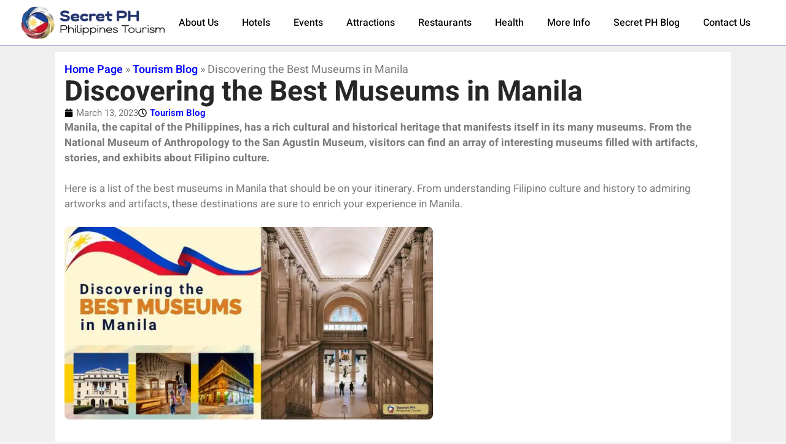

--- FILE ---
content_type: text/html; charset=UTF-8
request_url: https://secret-ph.com/discovering-the-best-museums-in-manila/
body_size: 31769
content:
<!doctype html>
<html lang="en-US">
<head><meta charset="UTF-8"><script>if(navigator.userAgent.match(/MSIE|Internet Explorer/i)||navigator.userAgent.match(/Trident\/7\..*?rv:11/i)){var href=document.location.href;if(!href.match(/[?&]nowprocket/)){if(href.indexOf("?")==-1){if(href.indexOf("#")==-1){document.location.href=href+"?nowprocket=1"}else{document.location.href=href.replace("#","?nowprocket=1#")}}else{if(href.indexOf("#")==-1){document.location.href=href+"&nowprocket=1"}else{document.location.href=href.replace("#","&nowprocket=1#")}}}}</script><script>(()=>{class RocketLazyLoadScripts{constructor(){this.v="2.0.3",this.userEvents=["keydown","keyup","mousedown","mouseup","mousemove","mouseover","mouseenter","mouseout","mouseleave","touchmove","touchstart","touchend","touchcancel","wheel","click","dblclick","input","visibilitychange"],this.attributeEvents=["onblur","onclick","oncontextmenu","ondblclick","onfocus","onmousedown","onmouseenter","onmouseleave","onmousemove","onmouseout","onmouseover","onmouseup","onmousewheel","onscroll","onsubmit"]}async t(){this.i(),this.o(),/iP(ad|hone)/.test(navigator.userAgent)&&this.h(),this.u(),this.l(this),this.m(),this.k(this),this.p(this),this._(),await Promise.all([this.R(),this.L()]),this.lastBreath=Date.now(),this.S(this),this.P(),this.D(),this.O(),this.M(),await this.C(this.delayedScripts.normal),await this.C(this.delayedScripts.defer),await this.C(this.delayedScripts.async),this.F("domReady"),await this.T(),await this.j(),await this.I(),this.F("windowLoad"),await this.A(),window.dispatchEvent(new Event("rocket-allScriptsLoaded")),this.everythingLoaded=!0,this.lastTouchEnd&&await new Promise((t=>setTimeout(t,500-Date.now()+this.lastTouchEnd))),this.H(),this.F("all"),this.U(),this.W()}i(){this.CSPIssue=sessionStorage.getItem("rocketCSPIssue"),document.addEventListener("securitypolicyviolation",(t=>{this.CSPIssue||"script-src-elem"!==t.violatedDirective||"data"!==t.blockedURI||(this.CSPIssue=!0,sessionStorage.setItem("rocketCSPIssue",!0))}),{isRocket:!0})}o(){window.addEventListener("pageshow",(t=>{this.persisted=t.persisted,this.realWindowLoadedFired=!0}),{isRocket:!0}),window.addEventListener("pagehide",(()=>{this.onFirstUserAction=null}),{isRocket:!0})}h(){let t;function e(e){t=e}window.addEventListener("touchstart",e,{isRocket:!0}),window.addEventListener("touchend",(function i(o){Math.abs(o.changedTouches[0].pageX-t.changedTouches[0].pageX)<10&&Math.abs(o.changedTouches[0].pageY-t.changedTouches[0].pageY)<10&&o.timeStamp-t.timeStamp<200&&(o.target.dispatchEvent(new PointerEvent("click",{target:o.target,bubbles:!0,cancelable:!0,detail:1})),event.preventDefault(),window.removeEventListener("touchstart",e,{isRocket:!0}),window.removeEventListener("touchend",i,{isRocket:!0}))}),{isRocket:!0})}q(t){this.userActionTriggered||("mousemove"!==t.type||this.firstMousemoveIgnored?"keyup"===t.type||"mouseover"===t.type||"mouseout"===t.type||(this.userActionTriggered=!0,this.onFirstUserAction&&this.onFirstUserAction()):this.firstMousemoveIgnored=!0),"click"===t.type&&t.preventDefault(),this.savedUserEvents.length>0&&(t.stopPropagation(),t.stopImmediatePropagation()),"touchstart"===this.lastEvent&&"touchend"===t.type&&(this.lastTouchEnd=Date.now()),"click"===t.type&&(this.lastTouchEnd=0),this.lastEvent=t.type,this.savedUserEvents.push(t)}u(){this.savedUserEvents=[],this.userEventHandler=this.q.bind(this),this.userEvents.forEach((t=>window.addEventListener(t,this.userEventHandler,{passive:!1,isRocket:!0})))}U(){this.userEvents.forEach((t=>window.removeEventListener(t,this.userEventHandler,{passive:!1,isRocket:!0}))),this.savedUserEvents.forEach((t=>{t.target.dispatchEvent(new window[t.constructor.name](t.type,t))}))}m(){this.eventsMutationObserver=new MutationObserver((t=>{const e="return false";for(const i of t){if("attributes"===i.type){const t=i.target.getAttribute(i.attributeName);t&&t!==e&&(i.target.setAttribute("data-rocket-"+i.attributeName,t),i.target["rocket"+i.attributeName]=new Function("event",t),i.target.setAttribute(i.attributeName,e))}"childList"===i.type&&i.addedNodes.forEach((t=>{if(t.nodeType===Node.ELEMENT_NODE)for(const i of t.attributes)this.attributeEvents.includes(i.name)&&i.value&&""!==i.value&&(t.setAttribute("data-rocket-"+i.name,i.value),t["rocket"+i.name]=new Function("event",i.value),t.setAttribute(i.name,e))}))}})),this.eventsMutationObserver.observe(document,{subtree:!0,childList:!0,attributeFilter:this.attributeEvents})}H(){this.eventsMutationObserver.disconnect(),this.attributeEvents.forEach((t=>{document.querySelectorAll("[data-rocket-"+t+"]").forEach((e=>{e.setAttribute(t,e.getAttribute("data-rocket-"+t)),e.removeAttribute("data-rocket-"+t)}))}))}k(t){Object.defineProperty(HTMLElement.prototype,"onclick",{get(){return this.rocketonclick||null},set(e){this.rocketonclick=e,this.setAttribute(t.everythingLoaded?"onclick":"data-rocket-onclick","this.rocketonclick(event)")}})}S(t){function e(e,i){let o=e[i];e[i]=null,Object.defineProperty(e,i,{get:()=>o,set(s){t.everythingLoaded?o=s:e["rocket"+i]=o=s}})}e(document,"onreadystatechange"),e(window,"onload"),e(window,"onpageshow");try{Object.defineProperty(document,"readyState",{get:()=>t.rocketReadyState,set(e){t.rocketReadyState=e},configurable:!0}),document.readyState="loading"}catch(t){console.log("WPRocket DJE readyState conflict, bypassing")}}l(t){this.originalAddEventListener=EventTarget.prototype.addEventListener,this.originalRemoveEventListener=EventTarget.prototype.removeEventListener,this.savedEventListeners=[],EventTarget.prototype.addEventListener=function(e,i,o){o&&o.isRocket||!t.B(e,this)&&!t.userEvents.includes(e)||t.B(e,this)&&!t.userActionTriggered||e.startsWith("rocket-")||t.everythingLoaded?t.originalAddEventListener.call(this,e,i,o):t.savedEventListeners.push({target:this,remove:!1,type:e,func:i,options:o})},EventTarget.prototype.removeEventListener=function(e,i,o){o&&o.isRocket||!t.B(e,this)&&!t.userEvents.includes(e)||t.B(e,this)&&!t.userActionTriggered||e.startsWith("rocket-")||t.everythingLoaded?t.originalRemoveEventListener.call(this,e,i,o):t.savedEventListeners.push({target:this,remove:!0,type:e,func:i,options:o})}}F(t){"all"===t&&(EventTarget.prototype.addEventListener=this.originalAddEventListener,EventTarget.prototype.removeEventListener=this.originalRemoveEventListener),this.savedEventListeners=this.savedEventListeners.filter((e=>{let i=e.type,o=e.target||window;return"domReady"===t&&"DOMContentLoaded"!==i&&"readystatechange"!==i||("windowLoad"===t&&"load"!==i&&"readystatechange"!==i&&"pageshow"!==i||(this.B(i,o)&&(i="rocket-"+i),e.remove?o.removeEventListener(i,e.func,e.options):o.addEventListener(i,e.func,e.options),!1))}))}p(t){let e;function i(e){return t.everythingLoaded?e:e.split(" ").map((t=>"load"===t||t.startsWith("load.")?"rocket-jquery-load":t)).join(" ")}function o(o){function s(e){const s=o.fn[e];o.fn[e]=o.fn.init.prototype[e]=function(){return this[0]===window&&t.userActionTriggered&&("string"==typeof arguments[0]||arguments[0]instanceof String?arguments[0]=i(arguments[0]):"object"==typeof arguments[0]&&Object.keys(arguments[0]).forEach((t=>{const e=arguments[0][t];delete arguments[0][t],arguments[0][i(t)]=e}))),s.apply(this,arguments),this}}if(o&&o.fn&&!t.allJQueries.includes(o)){const e={DOMContentLoaded:[],"rocket-DOMContentLoaded":[]};for(const t in e)document.addEventListener(t,(()=>{e[t].forEach((t=>t()))}),{isRocket:!0});o.fn.ready=o.fn.init.prototype.ready=function(i){function s(){parseInt(o.fn.jquery)>2?setTimeout((()=>i.bind(document)(o))):i.bind(document)(o)}return t.realDomReadyFired?!t.userActionTriggered||t.fauxDomReadyFired?s():e["rocket-DOMContentLoaded"].push(s):e.DOMContentLoaded.push(s),o([])},s("on"),s("one"),s("off"),t.allJQueries.push(o)}e=o}t.allJQueries=[],o(window.jQuery),Object.defineProperty(window,"jQuery",{get:()=>e,set(t){o(t)}})}P(){const t=new Map;document.write=document.writeln=function(e){const i=document.currentScript,o=document.createRange(),s=i.parentElement;let n=t.get(i);void 0===n&&(n=i.nextSibling,t.set(i,n));const c=document.createDocumentFragment();o.setStart(c,0),c.appendChild(o.createContextualFragment(e)),s.insertBefore(c,n)}}async R(){return new Promise((t=>{this.userActionTriggered?t():this.onFirstUserAction=t}))}async L(){return new Promise((t=>{document.addEventListener("DOMContentLoaded",(()=>{this.realDomReadyFired=!0,t()}),{isRocket:!0})}))}async I(){return this.realWindowLoadedFired?Promise.resolve():new Promise((t=>{window.addEventListener("load",t,{isRocket:!0})}))}M(){this.pendingScripts=[];this.scriptsMutationObserver=new MutationObserver((t=>{for(const e of t)e.addedNodes.forEach((t=>{"SCRIPT"!==t.tagName||t.noModule||t.isWPRocket||this.pendingScripts.push({script:t,promise:new Promise((e=>{const i=()=>{const i=this.pendingScripts.findIndex((e=>e.script===t));i>=0&&this.pendingScripts.splice(i,1),e()};t.addEventListener("load",i,{isRocket:!0}),t.addEventListener("error",i,{isRocket:!0}),setTimeout(i,1e3)}))})}))})),this.scriptsMutationObserver.observe(document,{childList:!0,subtree:!0})}async j(){await this.J(),this.pendingScripts.length?(await this.pendingScripts[0].promise,await this.j()):this.scriptsMutationObserver.disconnect()}D(){this.delayedScripts={normal:[],async:[],defer:[]},document.querySelectorAll("script[type$=rocketlazyloadscript]").forEach((t=>{t.hasAttribute("data-rocket-src")?t.hasAttribute("async")&&!1!==t.async?this.delayedScripts.async.push(t):t.hasAttribute("defer")&&!1!==t.defer||"module"===t.getAttribute("data-rocket-type")?this.delayedScripts.defer.push(t):this.delayedScripts.normal.push(t):this.delayedScripts.normal.push(t)}))}async _(){await this.L();let t=[];document.querySelectorAll("script[type$=rocketlazyloadscript][data-rocket-src]").forEach((e=>{let i=e.getAttribute("data-rocket-src");if(i&&!i.startsWith("data:")){i.startsWith("//")&&(i=location.protocol+i);try{const o=new URL(i).origin;o!==location.origin&&t.push({src:o,crossOrigin:e.crossOrigin||"module"===e.getAttribute("data-rocket-type")})}catch(t){}}})),t=[...new Map(t.map((t=>[JSON.stringify(t),t]))).values()],this.N(t,"preconnect")}async $(t){if(await this.G(),!0!==t.noModule||!("noModule"in HTMLScriptElement.prototype))return new Promise((e=>{let i;function o(){(i||t).setAttribute("data-rocket-status","executed"),e()}try{if(navigator.userAgent.includes("Firefox/")||""===navigator.vendor||this.CSPIssue)i=document.createElement("script"),[...t.attributes].forEach((t=>{let e=t.nodeName;"type"!==e&&("data-rocket-type"===e&&(e="type"),"data-rocket-src"===e&&(e="src"),i.setAttribute(e,t.nodeValue))})),t.text&&(i.text=t.text),t.nonce&&(i.nonce=t.nonce),i.hasAttribute("src")?(i.addEventListener("load",o,{isRocket:!0}),i.addEventListener("error",(()=>{i.setAttribute("data-rocket-status","failed-network"),e()}),{isRocket:!0}),setTimeout((()=>{i.isConnected||e()}),1)):(i.text=t.text,o()),i.isWPRocket=!0,t.parentNode.replaceChild(i,t);else{const i=t.getAttribute("data-rocket-type"),s=t.getAttribute("data-rocket-src");i?(t.type=i,t.removeAttribute("data-rocket-type")):t.removeAttribute("type"),t.addEventListener("load",o,{isRocket:!0}),t.addEventListener("error",(i=>{this.CSPIssue&&i.target.src.startsWith("data:")?(console.log("WPRocket: CSP fallback activated"),t.removeAttribute("src"),this.$(t).then(e)):(t.setAttribute("data-rocket-status","failed-network"),e())}),{isRocket:!0}),s?(t.fetchPriority="high",t.removeAttribute("data-rocket-src"),t.src=s):t.src="data:text/javascript;base64,"+window.btoa(unescape(encodeURIComponent(t.text)))}}catch(i){t.setAttribute("data-rocket-status","failed-transform"),e()}}));t.setAttribute("data-rocket-status","skipped")}async C(t){const e=t.shift();return e?(e.isConnected&&await this.$(e),this.C(t)):Promise.resolve()}O(){this.N([...this.delayedScripts.normal,...this.delayedScripts.defer,...this.delayedScripts.async],"preload")}N(t,e){this.trash=this.trash||[];let i=!0;var o=document.createDocumentFragment();t.forEach((t=>{const s=t.getAttribute&&t.getAttribute("data-rocket-src")||t.src;if(s&&!s.startsWith("data:")){const n=document.createElement("link");n.href=s,n.rel=e,"preconnect"!==e&&(n.as="script",n.fetchPriority=i?"high":"low"),t.getAttribute&&"module"===t.getAttribute("data-rocket-type")&&(n.crossOrigin=!0),t.crossOrigin&&(n.crossOrigin=t.crossOrigin),t.integrity&&(n.integrity=t.integrity),t.nonce&&(n.nonce=t.nonce),o.appendChild(n),this.trash.push(n),i=!1}})),document.head.appendChild(o)}W(){this.trash.forEach((t=>t.remove()))}async T(){try{document.readyState="interactive"}catch(t){}this.fauxDomReadyFired=!0;try{await this.G(),document.dispatchEvent(new Event("rocket-readystatechange")),await this.G(),document.rocketonreadystatechange&&document.rocketonreadystatechange(),await this.G(),document.dispatchEvent(new Event("rocket-DOMContentLoaded")),await this.G(),window.dispatchEvent(new Event("rocket-DOMContentLoaded"))}catch(t){console.error(t)}}async A(){try{document.readyState="complete"}catch(t){}try{await this.G(),document.dispatchEvent(new Event("rocket-readystatechange")),await this.G(),document.rocketonreadystatechange&&document.rocketonreadystatechange(),await this.G(),window.dispatchEvent(new Event("rocket-load")),await this.G(),window.rocketonload&&window.rocketonload(),await this.G(),this.allJQueries.forEach((t=>t(window).trigger("rocket-jquery-load"))),await this.G();const t=new Event("rocket-pageshow");t.persisted=this.persisted,window.dispatchEvent(t),await this.G(),window.rocketonpageshow&&window.rocketonpageshow({persisted:this.persisted})}catch(t){console.error(t)}}async G(){Date.now()-this.lastBreath>45&&(await this.J(),this.lastBreath=Date.now())}async J(){return document.hidden?new Promise((t=>setTimeout(t))):new Promise((t=>requestAnimationFrame(t)))}B(t,e){return e===document&&"readystatechange"===t||(e===document&&"DOMContentLoaded"===t||(e===window&&"DOMContentLoaded"===t||(e===window&&"load"===t||e===window&&"pageshow"===t)))}static run(){(new RocketLazyLoadScripts).t()}}RocketLazyLoadScripts.run()})();</script>
	
	<meta name="viewport" content="width=device-width, initial-scale=1">
	<link rel="profile" href="https://gmpg.org/xfn/11">
	<meta name='robots' content='index, follow, max-image-preview:large, max-snippet:-1, max-video-preview:-1' />

	<!-- This site is optimized with the Yoast SEO plugin v26.8 - https://yoast.com/product/yoast-seo-wordpress/ -->
	<title>Discovering the Best Museums in Manila - Secret Philippines</title><link rel="preload" data-rocket-preload as="image" imagesrcset="https://secret-ph.com/wp-content/uploads/2023/03/Discovering-the-Best-Museums-in-Manila.jpg.webp 1200w, https://secret-ph.com/wp-content/uploads/2023/03/Discovering-the-Best-Museums-in-Manila-300x157.jpg.webp 300w, https://secret-ph.com/wp-content/uploads/2023/03/Discovering-the-Best-Museums-in-Manila-1024x536.jpg.webp 1024w, https://secret-ph.com/wp-content/uploads/2023/03/Discovering-the-Best-Museums-in-Manila-768x402.jpg.webp 768w" imagesizes="(max-width: 600px) 100vw, 600px" fetchpriority="high">
	<meta name="description" content="Discovering the Best Museums in Manila: Visit the best museums in Manila for a culture-filled knowledge journey! from modern to art galleries" />
	<link rel="canonical" href="https://secret-ph.com/discovering-the-best-museums-in-manila/" />
	<meta property="og:locale" content="en_US" />
	<meta property="og:type" content="article" />
	<meta property="og:title" content="Discovering the Best Museums in Manila - Secret Philippines" />
	<meta property="og:description" content="Discovering the Best Museums in Manila: Visit the best museums in Manila for a culture-filled knowledge journey! from modern to art galleries" />
	<meta property="og:url" content="https://secret-ph.com/discovering-the-best-museums-in-manila/" />
	<meta property="og:site_name" content="Secret Philippines" />
	<meta property="article:published_time" content="2023-03-13T00:00:47+00:00" />
	<meta property="article:modified_time" content="2023-08-16T07:44:26+00:00" />
	<meta property="og:image" content="https://secret-ph.com/wp-content/uploads/2023/03/Discovering-the-Best-Museums-in-Manila.jpg" />
	<meta property="og:image:width" content="1200" />
	<meta property="og:image:height" content="628" />
	<meta property="og:image:type" content="image/jpeg" />
	<meta name="author" content="Asael" />
	<meta name="twitter:card" content="summary_large_image" />
	<meta name="twitter:label1" content="Written by" />
	<meta name="twitter:data1" content="Asael" />
	<meta name="twitter:label2" content="Est. reading time" />
	<meta name="twitter:data2" content="12 minutes" />
	<script type="application/ld+json" class="yoast-schema-graph">{"@context":"https://schema.org","@graph":[{"@type":"Article","@id":"https://secret-ph.com/discovering-the-best-museums-in-manila/#article","isPartOf":{"@id":"https://secret-ph.com/discovering-the-best-museums-in-manila/"},"author":{"name":"Asael","@id":"https://secret-ph.com/#/schema/person/3ff802635e3657e69ed06f5ead31f28e"},"headline":"Discovering the Best Museums in Manila","datePublished":"2023-03-13T00:00:47+00:00","dateModified":"2023-08-16T07:44:26+00:00","mainEntityOfPage":{"@id":"https://secret-ph.com/discovering-the-best-museums-in-manila/"},"wordCount":2097,"commentCount":0,"publisher":{"@id":"https://secret-ph.com/#organization"},"image":{"@id":"https://secret-ph.com/discovering-the-best-museums-in-manila/#primaryimage"},"thumbnailUrl":"https://secret-ph.com/wp-content/uploads/2023/03/Discovering-the-Best-Museums-in-Manila.jpg","articleSection":["Tourism Blog"],"inLanguage":"en-US","potentialAction":[{"@type":"CommentAction","name":"Comment","target":["https://secret-ph.com/discovering-the-best-museums-in-manila/#respond"]}]},{"@type":"WebPage","@id":"https://secret-ph.com/discovering-the-best-museums-in-manila/","url":"https://secret-ph.com/discovering-the-best-museums-in-manila/","name":"Discovering the Best Museums in Manila - Secret Philippines","isPartOf":{"@id":"https://secret-ph.com/#website"},"primaryImageOfPage":{"@id":"https://secret-ph.com/discovering-the-best-museums-in-manila/#primaryimage"},"image":{"@id":"https://secret-ph.com/discovering-the-best-museums-in-manila/#primaryimage"},"thumbnailUrl":"https://secret-ph.com/wp-content/uploads/2023/03/Discovering-the-Best-Museums-in-Manila.jpg","datePublished":"2023-03-13T00:00:47+00:00","dateModified":"2023-08-16T07:44:26+00:00","description":"Discovering the Best Museums in Manila: Visit the best museums in Manila for a culture-filled knowledge journey! from modern to art galleries","breadcrumb":{"@id":"https://secret-ph.com/discovering-the-best-museums-in-manila/#breadcrumb"},"inLanguage":"en-US","potentialAction":[{"@type":"ReadAction","target":["https://secret-ph.com/discovering-the-best-museums-in-manila/"]}]},{"@type":"ImageObject","inLanguage":"en-US","@id":"https://secret-ph.com/discovering-the-best-museums-in-manila/#primaryimage","url":"https://secret-ph.com/wp-content/uploads/2023/03/Discovering-the-Best-Museums-in-Manila.jpg","contentUrl":"https://secret-ph.com/wp-content/uploads/2023/03/Discovering-the-Best-Museums-in-Manila.jpg","width":1200,"height":628,"caption":"Discovering the Best Museums in Manila"},{"@type":"BreadcrumbList","@id":"https://secret-ph.com/discovering-the-best-museums-in-manila/#breadcrumb","itemListElement":[{"@type":"ListItem","position":1,"name":"Home Page","item":"https://secret-ph.com/"},{"@type":"ListItem","position":2,"name":"Tourism Blog","item":"https://secret-ph.com/philippines-tourism-blog/"},{"@type":"ListItem","position":3,"name":"Discovering the Best Museums in Manila"}]},{"@type":"WebSite","@id":"https://secret-ph.com/#website","url":"https://secret-ph.com/","name":"Secret Philippines","description":"Tourism in the Philippines","publisher":{"@id":"https://secret-ph.com/#organization"},"alternateName":"Tourism in the Philippines","potentialAction":[{"@type":"SearchAction","target":{"@type":"EntryPoint","urlTemplate":"https://secret-ph.com/?s={search_term_string}"},"query-input":{"@type":"PropertyValueSpecification","valueRequired":true,"valueName":"search_term_string"}}],"inLanguage":"en-US"},{"@type":"Organization","@id":"https://secret-ph.com/#organization","name":"Secret Philippines","alternateName":"Tourism in the Philippines","url":"https://secret-ph.com/","logo":{"@type":"ImageObject","inLanguage":"en-US","@id":"https://secret-ph.com/#/schema/logo/image/","url":"https://secret-ph.com/wp-content/uploads/2023/01/Secret-PH-logo.png","contentUrl":"https://secret-ph.com/wp-content/uploads/2023/01/Secret-PH-logo.png","width":300,"height":67,"caption":"Secret Philippines"},"image":{"@id":"https://secret-ph.com/#/schema/logo/image/"}},{"@type":"Person","@id":"https://secret-ph.com/#/schema/person/3ff802635e3657e69ed06f5ead31f28e","name":"Asael","image":{"@type":"ImageObject","inLanguage":"en-US","@id":"https://secret-ph.com/#/schema/person/image/","url":"https://secure.gravatar.com/avatar/8ba6f6e150def3beac842c2df7d097009fc2c2216495ecc6e952858163c0578b?s=96&d=mm&r=g","contentUrl":"https://secure.gravatar.com/avatar/8ba6f6e150def3beac842c2df7d097009fc2c2216495ecc6e952858163c0578b?s=96&d=mm&r=g","caption":"Asael"},"sameAs":["https://secret-ph.com"]}]}</script>
	<!-- / Yoast SEO plugin. -->


<link rel='dns-prefetch' href='//www.googletagmanager.com' />

<style id='wp-img-auto-sizes-contain-inline-css'>
img:is([sizes=auto i],[sizes^="auto," i]){contain-intrinsic-size:3000px 1500px}
/*# sourceURL=wp-img-auto-sizes-contain-inline-css */
</style>
<link rel='stylesheet' id='wp-block-library-css' href='https://secret-ph.com/wp-includes/css/dist/block-library/style.min.css?ver=6.9' media='all' />
<style id='global-styles-inline-css'>
:root{--wp--preset--aspect-ratio--square: 1;--wp--preset--aspect-ratio--4-3: 4/3;--wp--preset--aspect-ratio--3-4: 3/4;--wp--preset--aspect-ratio--3-2: 3/2;--wp--preset--aspect-ratio--2-3: 2/3;--wp--preset--aspect-ratio--16-9: 16/9;--wp--preset--aspect-ratio--9-16: 9/16;--wp--preset--color--black: #000000;--wp--preset--color--cyan-bluish-gray: #abb8c3;--wp--preset--color--white: #ffffff;--wp--preset--color--pale-pink: #f78da7;--wp--preset--color--vivid-red: #cf2e2e;--wp--preset--color--luminous-vivid-orange: #ff6900;--wp--preset--color--luminous-vivid-amber: #fcb900;--wp--preset--color--light-green-cyan: #7bdcb5;--wp--preset--color--vivid-green-cyan: #00d084;--wp--preset--color--pale-cyan-blue: #8ed1fc;--wp--preset--color--vivid-cyan-blue: #0693e3;--wp--preset--color--vivid-purple: #9b51e0;--wp--preset--gradient--vivid-cyan-blue-to-vivid-purple: linear-gradient(135deg,rgb(6,147,227) 0%,rgb(155,81,224) 100%);--wp--preset--gradient--light-green-cyan-to-vivid-green-cyan: linear-gradient(135deg,rgb(122,220,180) 0%,rgb(0,208,130) 100%);--wp--preset--gradient--luminous-vivid-amber-to-luminous-vivid-orange: linear-gradient(135deg,rgb(252,185,0) 0%,rgb(255,105,0) 100%);--wp--preset--gradient--luminous-vivid-orange-to-vivid-red: linear-gradient(135deg,rgb(255,105,0) 0%,rgb(207,46,46) 100%);--wp--preset--gradient--very-light-gray-to-cyan-bluish-gray: linear-gradient(135deg,rgb(238,238,238) 0%,rgb(169,184,195) 100%);--wp--preset--gradient--cool-to-warm-spectrum: linear-gradient(135deg,rgb(74,234,220) 0%,rgb(151,120,209) 20%,rgb(207,42,186) 40%,rgb(238,44,130) 60%,rgb(251,105,98) 80%,rgb(254,248,76) 100%);--wp--preset--gradient--blush-light-purple: linear-gradient(135deg,rgb(255,206,236) 0%,rgb(152,150,240) 100%);--wp--preset--gradient--blush-bordeaux: linear-gradient(135deg,rgb(254,205,165) 0%,rgb(254,45,45) 50%,rgb(107,0,62) 100%);--wp--preset--gradient--luminous-dusk: linear-gradient(135deg,rgb(255,203,112) 0%,rgb(199,81,192) 50%,rgb(65,88,208) 100%);--wp--preset--gradient--pale-ocean: linear-gradient(135deg,rgb(255,245,203) 0%,rgb(182,227,212) 50%,rgb(51,167,181) 100%);--wp--preset--gradient--electric-grass: linear-gradient(135deg,rgb(202,248,128) 0%,rgb(113,206,126) 100%);--wp--preset--gradient--midnight: linear-gradient(135deg,rgb(2,3,129) 0%,rgb(40,116,252) 100%);--wp--preset--font-size--small: 13px;--wp--preset--font-size--medium: 20px;--wp--preset--font-size--large: 36px;--wp--preset--font-size--x-large: 42px;--wp--preset--spacing--20: 0.44rem;--wp--preset--spacing--30: 0.67rem;--wp--preset--spacing--40: 1rem;--wp--preset--spacing--50: 1.5rem;--wp--preset--spacing--60: 2.25rem;--wp--preset--spacing--70: 3.38rem;--wp--preset--spacing--80: 5.06rem;--wp--preset--shadow--natural: 6px 6px 9px rgba(0, 0, 0, 0.2);--wp--preset--shadow--deep: 12px 12px 50px rgba(0, 0, 0, 0.4);--wp--preset--shadow--sharp: 6px 6px 0px rgba(0, 0, 0, 0.2);--wp--preset--shadow--outlined: 6px 6px 0px -3px rgb(255, 255, 255), 6px 6px rgb(0, 0, 0);--wp--preset--shadow--crisp: 6px 6px 0px rgb(0, 0, 0);}:root { --wp--style--global--content-size: 800px;--wp--style--global--wide-size: 1200px; }:where(body) { margin: 0; }.wp-site-blocks > .alignleft { float: left; margin-right: 2em; }.wp-site-blocks > .alignright { float: right; margin-left: 2em; }.wp-site-blocks > .aligncenter { justify-content: center; margin-left: auto; margin-right: auto; }:where(.wp-site-blocks) > * { margin-block-start: 24px; margin-block-end: 0; }:where(.wp-site-blocks) > :first-child { margin-block-start: 0; }:where(.wp-site-blocks) > :last-child { margin-block-end: 0; }:root { --wp--style--block-gap: 24px; }:root :where(.is-layout-flow) > :first-child{margin-block-start: 0;}:root :where(.is-layout-flow) > :last-child{margin-block-end: 0;}:root :where(.is-layout-flow) > *{margin-block-start: 24px;margin-block-end: 0;}:root :where(.is-layout-constrained) > :first-child{margin-block-start: 0;}:root :where(.is-layout-constrained) > :last-child{margin-block-end: 0;}:root :where(.is-layout-constrained) > *{margin-block-start: 24px;margin-block-end: 0;}:root :where(.is-layout-flex){gap: 24px;}:root :where(.is-layout-grid){gap: 24px;}.is-layout-flow > .alignleft{float: left;margin-inline-start: 0;margin-inline-end: 2em;}.is-layout-flow > .alignright{float: right;margin-inline-start: 2em;margin-inline-end: 0;}.is-layout-flow > .aligncenter{margin-left: auto !important;margin-right: auto !important;}.is-layout-constrained > .alignleft{float: left;margin-inline-start: 0;margin-inline-end: 2em;}.is-layout-constrained > .alignright{float: right;margin-inline-start: 2em;margin-inline-end: 0;}.is-layout-constrained > .aligncenter{margin-left: auto !important;margin-right: auto !important;}.is-layout-constrained > :where(:not(.alignleft):not(.alignright):not(.alignfull)){max-width: var(--wp--style--global--content-size);margin-left: auto !important;margin-right: auto !important;}.is-layout-constrained > .alignwide{max-width: var(--wp--style--global--wide-size);}body .is-layout-flex{display: flex;}.is-layout-flex{flex-wrap: wrap;align-items: center;}.is-layout-flex > :is(*, div){margin: 0;}body .is-layout-grid{display: grid;}.is-layout-grid > :is(*, div){margin: 0;}body{padding-top: 0px;padding-right: 0px;padding-bottom: 0px;padding-left: 0px;}a:where(:not(.wp-element-button)){text-decoration: underline;}:root :where(.wp-element-button, .wp-block-button__link){background-color: #32373c;border-width: 0;color: #fff;font-family: inherit;font-size: inherit;font-style: inherit;font-weight: inherit;letter-spacing: inherit;line-height: inherit;padding-top: calc(0.667em + 2px);padding-right: calc(1.333em + 2px);padding-bottom: calc(0.667em + 2px);padding-left: calc(1.333em + 2px);text-decoration: none;text-transform: inherit;}.has-black-color{color: var(--wp--preset--color--black) !important;}.has-cyan-bluish-gray-color{color: var(--wp--preset--color--cyan-bluish-gray) !important;}.has-white-color{color: var(--wp--preset--color--white) !important;}.has-pale-pink-color{color: var(--wp--preset--color--pale-pink) !important;}.has-vivid-red-color{color: var(--wp--preset--color--vivid-red) !important;}.has-luminous-vivid-orange-color{color: var(--wp--preset--color--luminous-vivid-orange) !important;}.has-luminous-vivid-amber-color{color: var(--wp--preset--color--luminous-vivid-amber) !important;}.has-light-green-cyan-color{color: var(--wp--preset--color--light-green-cyan) !important;}.has-vivid-green-cyan-color{color: var(--wp--preset--color--vivid-green-cyan) !important;}.has-pale-cyan-blue-color{color: var(--wp--preset--color--pale-cyan-blue) !important;}.has-vivid-cyan-blue-color{color: var(--wp--preset--color--vivid-cyan-blue) !important;}.has-vivid-purple-color{color: var(--wp--preset--color--vivid-purple) !important;}.has-black-background-color{background-color: var(--wp--preset--color--black) !important;}.has-cyan-bluish-gray-background-color{background-color: var(--wp--preset--color--cyan-bluish-gray) !important;}.has-white-background-color{background-color: var(--wp--preset--color--white) !important;}.has-pale-pink-background-color{background-color: var(--wp--preset--color--pale-pink) !important;}.has-vivid-red-background-color{background-color: var(--wp--preset--color--vivid-red) !important;}.has-luminous-vivid-orange-background-color{background-color: var(--wp--preset--color--luminous-vivid-orange) !important;}.has-luminous-vivid-amber-background-color{background-color: var(--wp--preset--color--luminous-vivid-amber) !important;}.has-light-green-cyan-background-color{background-color: var(--wp--preset--color--light-green-cyan) !important;}.has-vivid-green-cyan-background-color{background-color: var(--wp--preset--color--vivid-green-cyan) !important;}.has-pale-cyan-blue-background-color{background-color: var(--wp--preset--color--pale-cyan-blue) !important;}.has-vivid-cyan-blue-background-color{background-color: var(--wp--preset--color--vivid-cyan-blue) !important;}.has-vivid-purple-background-color{background-color: var(--wp--preset--color--vivid-purple) !important;}.has-black-border-color{border-color: var(--wp--preset--color--black) !important;}.has-cyan-bluish-gray-border-color{border-color: var(--wp--preset--color--cyan-bluish-gray) !important;}.has-white-border-color{border-color: var(--wp--preset--color--white) !important;}.has-pale-pink-border-color{border-color: var(--wp--preset--color--pale-pink) !important;}.has-vivid-red-border-color{border-color: var(--wp--preset--color--vivid-red) !important;}.has-luminous-vivid-orange-border-color{border-color: var(--wp--preset--color--luminous-vivid-orange) !important;}.has-luminous-vivid-amber-border-color{border-color: var(--wp--preset--color--luminous-vivid-amber) !important;}.has-light-green-cyan-border-color{border-color: var(--wp--preset--color--light-green-cyan) !important;}.has-vivid-green-cyan-border-color{border-color: var(--wp--preset--color--vivid-green-cyan) !important;}.has-pale-cyan-blue-border-color{border-color: var(--wp--preset--color--pale-cyan-blue) !important;}.has-vivid-cyan-blue-border-color{border-color: var(--wp--preset--color--vivid-cyan-blue) !important;}.has-vivid-purple-border-color{border-color: var(--wp--preset--color--vivid-purple) !important;}.has-vivid-cyan-blue-to-vivid-purple-gradient-background{background: var(--wp--preset--gradient--vivid-cyan-blue-to-vivid-purple) !important;}.has-light-green-cyan-to-vivid-green-cyan-gradient-background{background: var(--wp--preset--gradient--light-green-cyan-to-vivid-green-cyan) !important;}.has-luminous-vivid-amber-to-luminous-vivid-orange-gradient-background{background: var(--wp--preset--gradient--luminous-vivid-amber-to-luminous-vivid-orange) !important;}.has-luminous-vivid-orange-to-vivid-red-gradient-background{background: var(--wp--preset--gradient--luminous-vivid-orange-to-vivid-red) !important;}.has-very-light-gray-to-cyan-bluish-gray-gradient-background{background: var(--wp--preset--gradient--very-light-gray-to-cyan-bluish-gray) !important;}.has-cool-to-warm-spectrum-gradient-background{background: var(--wp--preset--gradient--cool-to-warm-spectrum) !important;}.has-blush-light-purple-gradient-background{background: var(--wp--preset--gradient--blush-light-purple) !important;}.has-blush-bordeaux-gradient-background{background: var(--wp--preset--gradient--blush-bordeaux) !important;}.has-luminous-dusk-gradient-background{background: var(--wp--preset--gradient--luminous-dusk) !important;}.has-pale-ocean-gradient-background{background: var(--wp--preset--gradient--pale-ocean) !important;}.has-electric-grass-gradient-background{background: var(--wp--preset--gradient--electric-grass) !important;}.has-midnight-gradient-background{background: var(--wp--preset--gradient--midnight) !important;}.has-small-font-size{font-size: var(--wp--preset--font-size--small) !important;}.has-medium-font-size{font-size: var(--wp--preset--font-size--medium) !important;}.has-large-font-size{font-size: var(--wp--preset--font-size--large) !important;}.has-x-large-font-size{font-size: var(--wp--preset--font-size--x-large) !important;}
:root :where(.wp-block-pullquote){font-size: 1.5em;line-height: 1.6;}
/*# sourceURL=global-styles-inline-css */
</style>
<link rel='stylesheet' id='hello-elementor-theme-style-css' href='https://secret-ph.com/wp-content/themes/hello-elementor/assets/css/theme.css?ver=3.4.4' media='all' />
<link rel='stylesheet' id='hello-elementor-child-style-css' href='https://secret-ph.com/wp-content/themes/hello-theme-child-master/style.css?ver=1.0.0' media='all' />
<link rel='stylesheet' id='hello-elementor-css' href='https://secret-ph.com/wp-content/themes/hello-elementor/assets/css/reset.css?ver=3.4.4' media='all' />
<link rel='stylesheet' id='hello-elementor-header-footer-css' href='https://secret-ph.com/wp-content/themes/hello-elementor/assets/css/header-footer.css?ver=3.4.4' media='all' />
<link rel='stylesheet' id='elementor-frontend-css' href='https://secret-ph.com/wp-content/plugins/elementor/assets/css/frontend.min.css?ver=3.34.2' media='all' />
<link rel='stylesheet' id='widget-image-css' href='https://secret-ph.com/wp-content/plugins/elementor/assets/css/widget-image.min.css?ver=3.34.2' media='all' />
<link rel='stylesheet' id='widget-nav-menu-css' href='https://secret-ph.com/wp-content/plugins/elementor-pro/assets/css/widget-nav-menu.min.css?ver=3.29.2' media='all' />
<link rel='stylesheet' id='e-sticky-css' href='https://secret-ph.com/wp-content/plugins/elementor-pro/assets/css/modules/sticky.min.css?ver=3.29.2' media='all' />
<link rel='stylesheet' id='widget-heading-css' href='https://secret-ph.com/wp-content/plugins/elementor/assets/css/widget-heading.min.css?ver=3.34.2' media='all' />
<link rel='stylesheet' id='widget-divider-css' href='https://secret-ph.com/wp-content/plugins/elementor/assets/css/widget-divider.min.css?ver=3.34.2' media='all' />
<link rel='stylesheet' id='widget-search-form-css' href='https://secret-ph.com/wp-content/plugins/elementor-pro/assets/css/widget-search-form.min.css?ver=3.29.2' media='all' />
<link rel='stylesheet' id='widget-sitemap-css' href='https://secret-ph.com/wp-content/plugins/elementor-pro/assets/css/widget-sitemap.min.css?ver=3.29.2' media='all' />
<link rel='stylesheet' id='widget-posts-css' href='https://secret-ph.com/wp-content/plugins/elementor-pro/assets/css/widget-posts.min.css?ver=3.29.2' media='all' />
<link rel='stylesheet' id='widget-share-buttons-css' href='https://secret-ph.com/wp-content/plugins/elementor-pro/assets/css/widget-share-buttons.min.css?ver=3.29.2' media='all' />
<link rel='stylesheet' id='e-apple-webkit-css' href='https://secret-ph.com/wp-content/plugins/elementor/assets/css/conditionals/apple-webkit.min.css?ver=3.34.2' media='all' />
<link rel='stylesheet' id='widget-breadcrumbs-css' href='https://secret-ph.com/wp-content/plugins/elementor-pro/assets/css/widget-breadcrumbs.min.css?ver=3.29.2' media='all' />
<link rel='stylesheet' id='widget-post-info-css' href='https://secret-ph.com/wp-content/plugins/elementor-pro/assets/css/widget-post-info.min.css?ver=3.29.2' media='all' />
<link rel='stylesheet' id='widget-icon-list-css' href='https://secret-ph.com/wp-content/plugins/elementor/assets/css/widget-icon-list.min.css?ver=3.34.2' media='all' />
<link rel='stylesheet' id='elementor-post-192-css' href='https://secret-ph.com/wp-content/uploads/elementor/css/post-192.css?ver=1768944668' media='all' />
<link rel='stylesheet' id='elementor-post-201-css' href='https://secret-ph.com/wp-content/uploads/elementor/css/post-201.css?ver=1768944668' media='all' />
<link rel='stylesheet' id='elementor-post-197-css' href='https://secret-ph.com/wp-content/uploads/elementor/css/post-197.css?ver=1768944668' media='all' />
<link rel='stylesheet' id='elementor-post-214-css' href='https://secret-ph.com/wp-content/uploads/elementor/css/post-214.css?ver=1768944668' media='all' />
<style id='rocket-lazyload-inline-css'>
.rll-youtube-player{position:relative;padding-bottom:56.23%;height:0;overflow:hidden;max-width:100%;}.rll-youtube-player:focus-within{outline: 2px solid currentColor;outline-offset: 5px;}.rll-youtube-player iframe{position:absolute;top:0;left:0;width:100%;height:100%;z-index:100;background:0 0}.rll-youtube-player img{bottom:0;display:block;left:0;margin:auto;max-width:100%;width:100%;position:absolute;right:0;top:0;border:none;height:auto;-webkit-transition:.4s all;-moz-transition:.4s all;transition:.4s all}.rll-youtube-player img:hover{-webkit-filter:brightness(75%)}.rll-youtube-player .play{height:100%;width:100%;left:0;top:0;position:absolute;background:var(--wpr-bg-9f2f213d-762d-4888-8265-d3ebac357ab7) no-repeat center;background-color: transparent !important;cursor:pointer;border:none;}.wp-embed-responsive .wp-has-aspect-ratio .rll-youtube-player{position:absolute;padding-bottom:0;width:100%;height:100%;top:0;bottom:0;left:0;right:0}
/*# sourceURL=rocket-lazyload-inline-css */
</style>
<link rel='stylesheet' id='elementor-gf-local-heebo-css' href='https://secret-ph.com/wp-content/uploads/elementor/google-fonts/css/heebo.css?ver=1742243739' media='all' />
<script type="rocketlazyloadscript" data-rocket-src="https://secret-ph.com/wp-includes/js/jquery/jquery.min.js?ver=3.7.1" id="jquery-core-js"></script>
<script type="rocketlazyloadscript" data-rocket-src="https://secret-ph.com/wp-includes/js/jquery/jquery-migrate.min.js?ver=3.4.1" id="jquery-migrate-js"></script>

<!-- Google tag (gtag.js) snippet added by Site Kit -->

<!-- Google Analytics snippet added by Site Kit -->
<script type="rocketlazyloadscript" data-rocket-src="https://www.googletagmanager.com/gtag/js?id=GT-NGBR7VG" id="google_gtagjs-js" async></script>
<script type="rocketlazyloadscript" id="google_gtagjs-js-after">
window.dataLayer = window.dataLayer || [];function gtag(){dataLayer.push(arguments);}
gtag("set","linker",{"domains":["secret-ph.com"]});
gtag("js", new Date());
gtag("set", "developer_id.dZTNiMT", true);
gtag("config", "GT-NGBR7VG");
//# sourceURL=google_gtagjs-js-after
</script>

<!-- End Google tag (gtag.js) snippet added by Site Kit -->
<meta name="generator" content="Site Kit by Google 1.155.0" />
<!-- Google AdSense meta tags added by Site Kit -->
<meta name="google-adsense-platform-account" content="ca-host-pub-2644536267352236">
<meta name="google-adsense-platform-domain" content="sitekit.withgoogle.com">
<!-- End Google AdSense meta tags added by Site Kit -->
<meta name="generator" content="Elementor 3.34.2; features: e_font_icon_svg, additional_custom_breakpoints; settings: css_print_method-external, google_font-enabled, font_display-auto">
<!-- Google tag (gtag.js) -->
<script type="rocketlazyloadscript" async data-rocket-src="https://www.googletagmanager.com/gtag/js?id=G-0HK97N3TVY"></script>
<script type="rocketlazyloadscript">
  window.dataLayer = window.dataLayer || [];
  function gtag(){dataLayer.push(arguments);}
  gtag('js', new Date());

  gtag('config', 'G-0HK97N3TVY');
</script>
			<style>
				.e-con.e-parent:nth-of-type(n+4):not(.e-lazyloaded):not(.e-no-lazyload),
				.e-con.e-parent:nth-of-type(n+4):not(.e-lazyloaded):not(.e-no-lazyload) * {
					background-image: none !important;
				}
				@media screen and (max-height: 1024px) {
					.e-con.e-parent:nth-of-type(n+3):not(.e-lazyloaded):not(.e-no-lazyload),
					.e-con.e-parent:nth-of-type(n+3):not(.e-lazyloaded):not(.e-no-lazyload) * {
						background-image: none !important;
					}
				}
				@media screen and (max-height: 640px) {
					.e-con.e-parent:nth-of-type(n+2):not(.e-lazyloaded):not(.e-no-lazyload),
					.e-con.e-parent:nth-of-type(n+2):not(.e-lazyloaded):not(.e-no-lazyload) * {
						background-image: none !important;
					}
				}
			</style>
			<link rel="icon" href="https://secret-ph.com/wp-content/uploads/2023/01/cropped-Secret-PH-icon-32x32.png" sizes="32x32" />
<link rel="icon" href="https://secret-ph.com/wp-content/uploads/2023/01/cropped-Secret-PH-icon-192x192.png" sizes="192x192" />
<link rel="apple-touch-icon" href="https://secret-ph.com/wp-content/uploads/2023/01/cropped-Secret-PH-icon-180x180.png" />
<meta name="msapplication-TileImage" content="https://secret-ph.com/wp-content/uploads/2023/01/cropped-Secret-PH-icon-270x270.png" />
<noscript><style id="rocket-lazyload-nojs-css">.rll-youtube-player, [data-lazy-src]{display:none !important;}</style></noscript><style id="wpr-lazyload-bg-container"></style><style id="wpr-lazyload-bg-exclusion"></style>
<noscript>
<style id="wpr-lazyload-bg-nostyle">.rll-youtube-player .play{--wpr-bg-9f2f213d-762d-4888-8265-d3ebac357ab7: url('https://secret-ph.com/wp-content/plugins/wp-rocket/assets/img/youtube.png');}</style>
</noscript>
<script type="application/javascript">const rocket_pairs = [{"selector":".rll-youtube-player .play","style":".rll-youtube-player .play{--wpr-bg-9f2f213d-762d-4888-8265-d3ebac357ab7: url('https:\/\/secret-ph.com\/wp-content\/plugins\/wp-rocket\/assets\/img\/youtube.png');}","hash":"9f2f213d-762d-4888-8265-d3ebac357ab7","url":"https:\/\/secret-ph.com\/wp-content\/plugins\/wp-rocket\/assets\/img\/youtube.png"}]; const rocket_excluded_pairs = [];</script><meta name="generator" content="WP Rocket 3.19.0.1" data-wpr-features="wpr_lazyload_css_bg_img wpr_delay_js wpr_lazyload_images wpr_lazyload_iframes wpr_oci wpr_desktop" /></head>
<body class="wp-singular post-template-default single single-post postid-4933 single-format-standard wp-custom-logo wp-embed-responsive wp-theme-hello-elementor wp-child-theme-hello-theme-child-master hello-elementor-default elementor-default elementor-kit-192 elementor-page-214">


<a class="skip-link screen-reader-text" href="#content">Skip to content</a>

		<header  data-elementor-type="header" data-elementor-id="201" class="elementor elementor-201 elementor-location-header" data-elementor-post-type="elementor_library">
					<section class="elementor-section elementor-top-section elementor-element elementor-element-196c699 elementor-section-content-middle elementor-section-boxed elementor-section-height-default elementor-section-height-default" data-id="196c699" data-element_type="section" data-settings="{&quot;background_background&quot;:&quot;classic&quot;,&quot;sticky&quot;:&quot;top&quot;,&quot;sticky_on&quot;:[&quot;desktop&quot;,&quot;tablet&quot;,&quot;mobile&quot;],&quot;sticky_offset&quot;:0,&quot;sticky_effects_offset&quot;:0,&quot;sticky_anchor_link_offset&quot;:0}">
						<div  class="elementor-container elementor-column-gap-default">
					<div class="elementor-column elementor-col-50 elementor-top-column elementor-element elementor-element-46a14de2" data-id="46a14de2" data-element_type="column">
			<div class="elementor-widget-wrap elementor-element-populated">
						<div class="elementor-element elementor-element-f2751ec elementor-widget elementor-widget-theme-site-logo elementor-widget-image" data-id="f2751ec" data-element_type="widget" data-widget_type="theme-site-logo.default">
				<div class="elementor-widget-container">
											<a href="https://secret-ph.com">
			<picture loading="lazy" class="attachment-medium size-medium wp-image-711">
<source type="image/webp" srcset="https://secret-ph.com/wp-content/uploads/2023/01/cropped-Secret-PH-logo.png.webp"/>
<img  width="300" height="67" src="https://secret-ph.com/wp-content/uploads/2023/01/cropped-Secret-PH-logo.png" alt="Secret PH - logo"/>
</picture>
				</a>
											</div>
				</div>
					</div>
		</div>
				<div class="elementor-column elementor-col-50 elementor-top-column elementor-element elementor-element-1d9b2897" data-id="1d9b2897" data-element_type="column">
			<div class="elementor-widget-wrap elementor-element-populated">
						<div class="elementor-element elementor-element-22e8ab45 elementor-nav-menu__align-center elementor-nav-menu--stretch elementor-nav-menu--dropdown-tablet elementor-nav-menu__text-align-aside elementor-nav-menu--toggle elementor-nav-menu--burger elementor-widget elementor-widget-nav-menu" data-id="22e8ab45" data-element_type="widget" data-settings="{&quot;full_width&quot;:&quot;stretch&quot;,&quot;layout&quot;:&quot;horizontal&quot;,&quot;submenu_icon&quot;:{&quot;value&quot;:&quot;&lt;svg class=\&quot;e-font-icon-svg e-fas-caret-down\&quot; viewBox=\&quot;0 0 320 512\&quot; xmlns=\&quot;http:\/\/www.w3.org\/2000\/svg\&quot;&gt;&lt;path d=\&quot;M31.3 192h257.3c17.8 0 26.7 21.5 14.1 34.1L174.1 354.8c-7.8 7.8-20.5 7.8-28.3 0L17.2 226.1C4.6 213.5 13.5 192 31.3 192z\&quot;&gt;&lt;\/path&gt;&lt;\/svg&gt;&quot;,&quot;library&quot;:&quot;fa-solid&quot;},&quot;toggle&quot;:&quot;burger&quot;}" data-widget_type="nav-menu.default">
				<div class="elementor-widget-container">
								<nav aria-label="Menu" class="elementor-nav-menu--main elementor-nav-menu__container elementor-nav-menu--layout-horizontal e--pointer-none">
				<ul id="menu-1-22e8ab45" class="elementor-nav-menu"><li class="menu-item menu-item-type-post_type menu-item-object-page menu-item-566"><a href="https://secret-ph.com/about-us/" class="elementor-item">About Us</a></li>
<li class="menu-item menu-item-type-taxonomy menu-item-object-category menu-item-545"><a href="https://secret-ph.com/hotels/" class="elementor-item">Hotels</a></li>
<li class="menu-item menu-item-type-taxonomy menu-item-object-category menu-item-547"><a href="https://secret-ph.com/events/" class="elementor-item">Events</a></li>
<li class="menu-item menu-item-type-taxonomy menu-item-object-category menu-item-12308"><a href="https://secret-ph.com/activities/" class="elementor-item">Attractions</a></li>
<li class="menu-item menu-item-type-taxonomy menu-item-object-category menu-item-12309"><a href="https://secret-ph.com/restaurants/" class="elementor-item">Restaurants</a></li>
<li class="menu-item menu-item-type-taxonomy menu-item-object-category menu-item-541"><a href="https://secret-ph.com/health-and-wellness/" class="elementor-item">Health</a></li>
<li class="menu-item menu-item-type-custom menu-item-object-custom menu-item-has-children menu-item-549"><a class="elementor-item">More Info</a>
<ul class="sub-menu elementor-nav-menu--dropdown">
	<li class="menu-item menu-item-type-taxonomy menu-item-object-category menu-item-542"><a href="https://secret-ph.com/emergency-services/" class="elementor-sub-item">Emergency Services</a></li>
	<li class="menu-item menu-item-type-taxonomy menu-item-object-category menu-item-544"><a href="https://secret-ph.com/transportation/" class="elementor-sub-item">Transportation</a></li>
	<li class="menu-item menu-item-type-taxonomy menu-item-object-category menu-item-543"><a href="https://secret-ph.com/currency-conversion/" class="elementor-sub-item">Currency Conversion</a></li>
	<li class="menu-item menu-item-type-taxonomy menu-item-object-category menu-item-540"><a href="https://secret-ph.com/nature-and-wildlife/" class="elementor-sub-item">Nature</a></li>
	<li class="menu-item menu-item-type-taxonomy menu-item-object-category menu-item-12311"><a href="https://secret-ph.com/weather/" class="elementor-sub-item">Weather</a></li>
</ul>
</li>
<li class="menu-item menu-item-type-taxonomy menu-item-object-category current-post-ancestor current-menu-parent current-post-parent menu-item-314"><a href="https://secret-ph.com/philippines-tourism-blog/" class="elementor-item">Secret PH Blog</a></li>
<li class="menu-item menu-item-type-post_type menu-item-object-page menu-item-565"><a href="https://secret-ph.com/contact-us/" class="elementor-item">Contact Us</a></li>
</ul>			</nav>
					<div class="elementor-menu-toggle" role="button" tabindex="0" aria-label="Menu Toggle" aria-expanded="false">
			<svg aria-hidden="true" role="presentation" class="elementor-menu-toggle__icon--open e-font-icon-svg e-eicon-menu-bar" viewBox="0 0 1000 1000" xmlns="http://www.w3.org/2000/svg"><path d="M104 333H896C929 333 958 304 958 271S929 208 896 208H104C71 208 42 237 42 271S71 333 104 333ZM104 583H896C929 583 958 554 958 521S929 458 896 458H104C71 458 42 487 42 521S71 583 104 583ZM104 833H896C929 833 958 804 958 771S929 708 896 708H104C71 708 42 737 42 771S71 833 104 833Z"></path></svg><svg aria-hidden="true" role="presentation" class="elementor-menu-toggle__icon--close e-font-icon-svg e-eicon-close" viewBox="0 0 1000 1000" xmlns="http://www.w3.org/2000/svg"><path d="M742 167L500 408 258 167C246 154 233 150 217 150 196 150 179 158 167 167 154 179 150 196 150 212 150 229 154 242 171 254L408 500 167 742C138 771 138 800 167 829 196 858 225 858 254 829L496 587 738 829C750 842 767 846 783 846 800 846 817 842 829 829 842 817 846 804 846 783 846 767 842 750 829 737L588 500 833 258C863 229 863 200 833 171 804 137 775 137 742 167Z"></path></svg>		</div>
					<nav class="elementor-nav-menu--dropdown elementor-nav-menu__container" aria-hidden="true">
				<ul id="menu-2-22e8ab45" class="elementor-nav-menu"><li class="menu-item menu-item-type-post_type menu-item-object-page menu-item-566"><a href="https://secret-ph.com/about-us/" class="elementor-item" tabindex="-1">About Us</a></li>
<li class="menu-item menu-item-type-taxonomy menu-item-object-category menu-item-545"><a href="https://secret-ph.com/hotels/" class="elementor-item" tabindex="-1">Hotels</a></li>
<li class="menu-item menu-item-type-taxonomy menu-item-object-category menu-item-547"><a href="https://secret-ph.com/events/" class="elementor-item" tabindex="-1">Events</a></li>
<li class="menu-item menu-item-type-taxonomy menu-item-object-category menu-item-12308"><a href="https://secret-ph.com/activities/" class="elementor-item" tabindex="-1">Attractions</a></li>
<li class="menu-item menu-item-type-taxonomy menu-item-object-category menu-item-12309"><a href="https://secret-ph.com/restaurants/" class="elementor-item" tabindex="-1">Restaurants</a></li>
<li class="menu-item menu-item-type-taxonomy menu-item-object-category menu-item-541"><a href="https://secret-ph.com/health-and-wellness/" class="elementor-item" tabindex="-1">Health</a></li>
<li class="menu-item menu-item-type-custom menu-item-object-custom menu-item-has-children menu-item-549"><a class="elementor-item" tabindex="-1">More Info</a>
<ul class="sub-menu elementor-nav-menu--dropdown">
	<li class="menu-item menu-item-type-taxonomy menu-item-object-category menu-item-542"><a href="https://secret-ph.com/emergency-services/" class="elementor-sub-item" tabindex="-1">Emergency Services</a></li>
	<li class="menu-item menu-item-type-taxonomy menu-item-object-category menu-item-544"><a href="https://secret-ph.com/transportation/" class="elementor-sub-item" tabindex="-1">Transportation</a></li>
	<li class="menu-item menu-item-type-taxonomy menu-item-object-category menu-item-543"><a href="https://secret-ph.com/currency-conversion/" class="elementor-sub-item" tabindex="-1">Currency Conversion</a></li>
	<li class="menu-item menu-item-type-taxonomy menu-item-object-category menu-item-540"><a href="https://secret-ph.com/nature-and-wildlife/" class="elementor-sub-item" tabindex="-1">Nature</a></li>
	<li class="menu-item menu-item-type-taxonomy menu-item-object-category menu-item-12311"><a href="https://secret-ph.com/weather/" class="elementor-sub-item" tabindex="-1">Weather</a></li>
</ul>
</li>
<li class="menu-item menu-item-type-taxonomy menu-item-object-category current-post-ancestor current-menu-parent current-post-parent menu-item-314"><a href="https://secret-ph.com/philippines-tourism-blog/" class="elementor-item" tabindex="-1">Secret PH Blog</a></li>
<li class="menu-item menu-item-type-post_type menu-item-object-page menu-item-565"><a href="https://secret-ph.com/contact-us/" class="elementor-item" tabindex="-1">Contact Us</a></li>
</ul>			</nav>
						</div>
				</div>
					</div>
		</div>
					</div>
		</section>
				</header>
				<div  data-elementor-type="single" data-elementor-id="214" class="elementor elementor-214 elementor-location-single post-4933 post type-post status-publish format-standard has-post-thumbnail hentry category-philippines-tourism-blog" data-elementor-post-type="elementor_library">
			<div class="elementor-element elementor-element-6698c7f e-flex e-con-boxed e-con e-parent" data-id="6698c7f" data-element_type="container" data-settings="{&quot;background_background&quot;:&quot;classic&quot;}">
					<div  class="e-con-inner">
		<article class="elementor-element elementor-element-f83f598 e-con-full e-flex e-con e-parent" data-id="f83f598" data-element_type="container" data-settings="{&quot;background_background&quot;:&quot;classic&quot;}">
				<div class="elementor-element elementor-element-adb50a6 elementor-mobile-align-left elementor-widget elementor-widget-breadcrumbs" data-id="adb50a6" data-element_type="widget" data-widget_type="breadcrumbs.default">
				<div class="elementor-widget-container">
					<nav id="breadcrumbs"><span><span><a href="https://secret-ph.com/">Home Page</a></span> » <span><a href="https://secret-ph.com/philippines-tourism-blog/">Tourism Blog</a></span> » <span class="breadcrumb_last" aria-current="page">Discovering the Best Museums in Manila</span></span></nav>				</div>
				</div>
				<div class="elementor-element elementor-element-1107468 elementor-widget elementor-widget-theme-post-title elementor-page-title elementor-widget-heading" data-id="1107468" data-element_type="widget" data-widget_type="theme-post-title.default">
				<div class="elementor-widget-container">
					<h1 class="elementor-heading-title elementor-size-default">Discovering the Best Museums in Manila</h1>				</div>
				</div>
				<div class="elementor-element elementor-element-7967a2d elementor-widget elementor-widget-post-info" data-id="7967a2d" data-element_type="widget" data-widget_type="post-info.default">
				<div class="elementor-widget-container">
							<ul class="elementor-inline-items elementor-icon-list-items elementor-post-info">
								<li class="elementor-icon-list-item elementor-repeater-item-2920a31 elementor-inline-item" itemprop="datePublished">
										<span class="elementor-icon-list-icon">
								<svg aria-hidden="true" class="e-font-icon-svg e-fas-calendar" viewBox="0 0 448 512" xmlns="http://www.w3.org/2000/svg"><path d="M12 192h424c6.6 0 12 5.4 12 12v260c0 26.5-21.5 48-48 48H48c-26.5 0-48-21.5-48-48V204c0-6.6 5.4-12 12-12zm436-44v-36c0-26.5-21.5-48-48-48h-48V12c0-6.6-5.4-12-12-12h-40c-6.6 0-12 5.4-12 12v52H160V12c0-6.6-5.4-12-12-12h-40c-6.6 0-12 5.4-12 12v52H48C21.5 64 0 85.5 0 112v36c0 6.6 5.4 12 12 12h424c6.6 0 12-5.4 12-12z"></path></svg>							</span>
									<span class="elementor-icon-list-text elementor-post-info__item elementor-post-info__item--type-date">
										<time>March 13, 2023</time>					</span>
								</li>
				<li class="elementor-icon-list-item elementor-repeater-item-4675196 elementor-inline-item" itemprop="about">
										<span class="elementor-icon-list-icon">
								<svg aria-hidden="true" class="e-font-icon-svg e-far-clock" viewBox="0 0 512 512" xmlns="http://www.w3.org/2000/svg"><path d="M256 8C119 8 8 119 8 256s111 248 248 248 248-111 248-248S393 8 256 8zm0 448c-110.5 0-200-89.5-200-200S145.5 56 256 56s200 89.5 200 200-89.5 200-200 200zm61.8-104.4l-84.9-61.7c-3.1-2.3-4.9-5.9-4.9-9.7V116c0-6.6 5.4-12 12-12h32c6.6 0 12 5.4 12 12v141.7l66.8 48.6c5.4 3.9 6.5 11.4 2.6 16.8L334.6 349c-3.9 5.3-11.4 6.5-16.8 2.6z"></path></svg>							</span>
									<span class="elementor-icon-list-text elementor-post-info__item elementor-post-info__item--type-terms">
										<span class="elementor-post-info__terms-list">
				<a href="https://secret-ph.com/philippines-tourism-blog/" class="elementor-post-info__terms-list-item">Tourism Blog</a>				</span>
					</span>
								</li>
				</ul>
						</div>
				</div>
				<div class="elementor-element elementor-element-bdc7b20 elementor-widget elementor-widget-theme-post-content" data-id="bdc7b20" data-element_type="widget" data-widget_type="theme-post-content.default">
				<div class="elementor-widget-container">
					<p><strong>Manila, the capital of the Philippines, has a rich cultural and historical heritage that manifests itself in its many museums. From the National Museum of Anthropology to the San Agustin Museum, visitors can find an array of interesting museums filled with artifacts, stories, and exhibits about Filipino culture.</strong></p>
<p>Here is a list of the best museums in Manila that should be on your itinerary. From understanding Filipino culture and history to admiring artworks and artifacts, these destinations are sure to enrich your experience in Manila.</p>
<p><picture fetchpriority="high" decoding="async" class="alignnone wp-image-4934">
<source type="image/webp" srcset="https://secret-ph.com/wp-content/uploads/2023/03/Discovering-the-Best-Museums-in-Manila.jpg.webp 1200w, https://secret-ph.com/wp-content/uploads/2023/03/Discovering-the-Best-Museums-in-Manila-300x157.jpg.webp 300w, https://secret-ph.com/wp-content/uploads/2023/03/Discovering-the-Best-Museums-in-Manila-1024x536.jpg.webp 1024w, https://secret-ph.com/wp-content/uploads/2023/03/Discovering-the-Best-Museums-in-Manila-768x402.jpg.webp 768w" sizes="(max-width: 600px) 100vw, 600px"/>
<img data-no-lazy="" fetchpriority="high" decoding="async" src="https://secret-ph.com/wp-content/uploads/2023/03/Discovering-the-Best-Museums-in-Manila.jpg" alt="Discovering the Best Museums in Manila" width="600" height="314" srcset="https://secret-ph.com/wp-content/uploads/2023/03/Discovering-the-Best-Museums-in-Manila.jpg 1200w, https://secret-ph.com/wp-content/uploads/2023/03/Discovering-the-Best-Museums-in-Manila-300x157.jpg 300w, https://secret-ph.com/wp-content/uploads/2023/03/Discovering-the-Best-Museums-in-Manila-1024x536.jpg 1024w, https://secret-ph.com/wp-content/uploads/2023/03/Discovering-the-Best-Museums-in-Manila-768x402.jpg 768w" sizes="(max-width: 600px) 100vw, 600px"/>
</picture>
</p>
<p>&nbsp;</p>
<h2>1. National Museum of the Philippines</h2>
<p>The National Museum of the Philippines is a treasured landmark with vast collections, from prehistoric items to contemporary pieces. Founded in 1901, it houses spectacular archaeological and art objects from different parts of the country and serves as an avenue for people to learn about Filipino culture.</p>
<p>Inside, you will find antiques such as jewelry, utensils, furniture, and clothing that give visitors a glimpse of our history. Additionally, it features replicas of the 1968 Philippine Constitution&#8217;s human rights document; paintings, sculptures, and other works of art by prominent Filipino artists; and archaeological artifacts from sunken Galleon ships like San Diego.</p>
<p>One could say that a single visit to the National Museum is not enough due to its rich offerings – making it more than an ideal destination for travelers and locals alike to explore our past and appreciate art and culture.</p>
<p><span style="background-color: #ffff99;"><strong>Address: P. Burgos Drive, Rizal Park, Manila, Philippines</strong></span></p>
<p><span style="background-color: #ffff99;"><strong>Phone: <a href="tel: (+632)82981100">(+632)82981100</a></strong></span></p>
<p><span style="background-color: #ffff99;"><strong>Hours: Tuesday- Sunday (09:00 AM &#8211; 06:00 PM)</strong></span></p>
<p>For pictures, booking, and more information, <span style="color: #ff6600;"><a style="color: #ff6600;" href="https://www.nationalmuseum.gov.ph/" target="_blank" rel="noopener noreferrer">click here</a></span>.</p>
<p><picture decoding="async" class="alignnone wp-image-4939">
<source type="image/webp" srcset="https://secret-ph.com/wp-content/uploads/2023/03/National-Museum-of-the-Philippines.jpg.webp 1200w, https://secret-ph.com/wp-content/uploads/2023/03/National-Museum-of-the-Philippines-300x157.jpg.webp 300w, https://secret-ph.com/wp-content/uploads/2023/03/National-Museum-of-the-Philippines-1024x536.jpg.webp 1024w, https://secret-ph.com/wp-content/uploads/2023/03/National-Museum-of-the-Philippines-768x402.jpg.webp 768w" sizes="(max-width: 600px) 100vw, 600px"/>
<img decoding="async" src="https://secret-ph.com/wp-content/uploads/2023/03/National-Museum-of-the-Philippines.jpg" alt="National Museum of the Philippines" width="600" height="314" srcset="https://secret-ph.com/wp-content/uploads/2023/03/National-Museum-of-the-Philippines.jpg 1200w, https://secret-ph.com/wp-content/uploads/2023/03/National-Museum-of-the-Philippines-300x157.jpg 300w, https://secret-ph.com/wp-content/uploads/2023/03/National-Museum-of-the-Philippines-1024x536.jpg 1024w, https://secret-ph.com/wp-content/uploads/2023/03/National-Museum-of-the-Philippines-768x402.jpg 768w" sizes="(max-width: 600px) 100vw, 600px"/>
</picture>
</p>
<p>&nbsp;</p>
<h2>2. Ayala Museum</h2>
<p>The Ayala Museum is one of the best museums in Manila, and it has a wide range of collections to explore. Its permanent exhibitions include three floors filled with various archaeological artifacts from prehistory up to the early 20th century, as well as an extensive art collection of regional and international selections.</p>
<p>They also offer workshops and activities for those looking for a more hands-on experience. Artists can take part in sculpture-making classes or learn about traditional crafts through their demonstrations. Furthermore, the museum has a vibrant array of rotating shows and special events featuring topics like our country’s abundant natural resources or social issues that affect our world today.</p>
<p>With its impressive selection of culturally enriching experiences, this unique museum offers unforgettable moments for all who visit.</p>
<p><span style="background-color: #ffff99;"><strong>Address: </strong><strong>Greenbelt Park, Makati Avenue, corner Dela Rosa Street, Ayala Center, Makati, Metro Manila</strong></span></p>
<p><span style="background-color: #ffff99;"><strong>Phone: <a href="tel: +639455674221">+639455674221</a></strong></span></p>
<p><span style="background-color: #ffff99;"><strong>Hours: Wednesday- Sunday (10:00 AM &#8211; 06:00 PM)</strong></span></p>
<p>For pictures, booking, and more information, <span style="color: #ff6600;"><a style="color: #ff6600;" href="https://www.ayalamuseum.org/home" target="_blank" rel="noopener noreferrer">click here</a></span>.</p>
<p><picture decoding="async" class="alignnone wp-image-4944">
<source type="image/webp" data-lazy-srcset="https://secret-ph.com/wp-content/uploads/2023/03/Ayala-Museum.jpg.webp 1200w, https://secret-ph.com/wp-content/uploads/2023/03/Ayala-Museum-300x157.jpg.webp 300w, https://secret-ph.com/wp-content/uploads/2023/03/Ayala-Museum-1024x536.jpg.webp 1024w, https://secret-ph.com/wp-content/uploads/2023/03/Ayala-Museum-768x402.jpg.webp 768w" sizes="(max-width: 600px) 100vw, 600px"/>
<img decoding="async" src="data:image/svg+xml,%3Csvg%20xmlns='http://www.w3.org/2000/svg'%20viewBox='0%200%20600%20314'%3E%3C/svg%3E" alt="Ayala Museum" width="600" height="314" data-lazy-srcset="https://secret-ph.com/wp-content/uploads/2023/03/Ayala-Museum.jpg 1200w, https://secret-ph.com/wp-content/uploads/2023/03/Ayala-Museum-300x157.jpg 300w, https://secret-ph.com/wp-content/uploads/2023/03/Ayala-Museum-1024x536.jpg 1024w, https://secret-ph.com/wp-content/uploads/2023/03/Ayala-Museum-768x402.jpg 768w" data-lazy-sizes="(max-width: 600px) 100vw, 600px" data-lazy-src="https://secret-ph.com/wp-content/uploads/2023/03/Ayala-Museum.jpg"/><noscript><img decoding="async" src="https://secret-ph.com/wp-content/uploads/2023/03/Ayala-Museum.jpg" alt="Ayala Museum" width="600" height="314" srcset="https://secret-ph.com/wp-content/uploads/2023/03/Ayala-Museum.jpg 1200w, https://secret-ph.com/wp-content/uploads/2023/03/Ayala-Museum-300x157.jpg 300w, https://secret-ph.com/wp-content/uploads/2023/03/Ayala-Museum-1024x536.jpg 1024w, https://secret-ph.com/wp-content/uploads/2023/03/Ayala-Museum-768x402.jpg 768w" sizes="(max-width: 600px) 100vw, 600px"/></noscript>
</picture>
</p>
<p>&nbsp;</p>
<h2>3. National Museum of Anthropology</h2>
<p>The National Museum of Anthropology in Manila commonly referred to simply as the &#8220;Anthropology Museum,&#8221; is a unique and incredible experience for anyone interested in the history and art of Filipino culture.</p>
<p>Dating back to the early 20th century, this museum contains an extensive array of archaeological artifacts, ethnographic pieces, and anthropological objects representing a range of ethnic groups across the country. Its collections include ancient pottery and jewelry, masks dating back centuries, traditional weaving patterns, and arts from all corners of the Philippines.</p>
<p>In addition, it also has a library full of books on cultures in different areas around the archipelago. This makes it a valuable asset for those looking to do research or just learn more about this fascinating nation.</p>
<p><span style="background-color: #ffff99;"><strong>Address: </strong><strong>HXPJ+3C6, P. Burgos Drive Rizal Park, Teodoro F. Valencia Cir, Ermita, Manila, 1000 Metro Manila</strong></span></p>
<p><span style="background-color: #ffff99;"><strong>Phone: </strong><a style="background-color: #ffff99;" href="tel:(02)82981100" target="_blank" rel="noopener noreferrer"><strong>(02)82981100</strong></a></span></p>
<p><span style="background-color: #ffff99;"><strong>Hours: Tuesday- Sunday (09:00 AM &#8211; 06:00 PM)</strong></span></p>
<p>For pictures, booking, and more information, <span style="color: #ff6600;"><a style="color: #ff6600;" href="https://www.nationalmuseum.gov.ph/" target="_blank" rel="noopener noreferrer">click here</a></span>.</p>
<p><picture loading="lazy" decoding="async" class="alignnone wp-image-4937">
<source type="image/webp" data-lazy-srcset="https://secret-ph.com/wp-content/uploads/2023/03/National-Museum-of-Anthropology.jpg.webp 1200w, https://secret-ph.com/wp-content/uploads/2023/03/National-Museum-of-Anthropology-300x157.jpg.webp 300w, https://secret-ph.com/wp-content/uploads/2023/03/National-Museum-of-Anthropology-1024x536.jpg.webp 1024w, https://secret-ph.com/wp-content/uploads/2023/03/National-Museum-of-Anthropology-768x402.jpg.webp 768w" sizes="(max-width: 600px) 100vw, 600px"/>
<img decoding="async" src="data:image/svg+xml,%3Csvg%20xmlns='http://www.w3.org/2000/svg'%20viewBox='0%200%20600%20314'%3E%3C/svg%3E" alt="National Museum of Anthropology" width="600" height="314" data-lazy-srcset="https://secret-ph.com/wp-content/uploads/2023/03/National-Museum-of-Anthropology.jpg 1200w, https://secret-ph.com/wp-content/uploads/2023/03/National-Museum-of-Anthropology-300x157.jpg 300w, https://secret-ph.com/wp-content/uploads/2023/03/National-Museum-of-Anthropology-1024x536.jpg 1024w, https://secret-ph.com/wp-content/uploads/2023/03/National-Museum-of-Anthropology-768x402.jpg 768w" data-lazy-sizes="(max-width: 600px) 100vw, 600px" data-lazy-src="https://secret-ph.com/wp-content/uploads/2023/03/National-Museum-of-Anthropology.jpg"/><noscript><img loading="lazy" decoding="async" src="https://secret-ph.com/wp-content/uploads/2023/03/National-Museum-of-Anthropology.jpg" alt="National Museum of Anthropology" width="600" height="314" srcset="https://secret-ph.com/wp-content/uploads/2023/03/National-Museum-of-Anthropology.jpg 1200w, https://secret-ph.com/wp-content/uploads/2023/03/National-Museum-of-Anthropology-300x157.jpg 300w, https://secret-ph.com/wp-content/uploads/2023/03/National-Museum-of-Anthropology-1024x536.jpg 1024w, https://secret-ph.com/wp-content/uploads/2023/03/National-Museum-of-Anthropology-768x402.jpg 768w" sizes="(max-width: 600px) 100vw, 600px"/></noscript>
</picture>
</p>
<p>&nbsp;</p>
<h2>4. Metropolitan Museum of Manila</h2>
<p>The Metropolitan Museum of Manila is a renowned facility located in the capital of the Philippines, Manila. Since its inception in 1976, it has provided locals and tourists alike with engaging and insightful exhibitions that focus on Philippine arts and culture.</p>
<p>Its collection spans five centuries&#8217; worth of artwork, archaeological artifacts, photography, textiles, sculptures, and paintings by both local and international artists. From religious sculptures to embroidery to abstract pieces of art, one will not be short of inspiration when visiting the museum&#8217;s impressive gallery space.</p>
<p>Furthermore, the museum also holds special events such as lectures, performances, and competitions throughout the year which give visitors yet another avenue to gain a better knowledge and appreciation for how Filipino artists have shaped the cultural landscape we see today.</p>
<p><strong><span style="background-color: #ffff99;">Address: </span></strong><span style="background-color: #ffff99;"><strong>HX6P+WJ6, BSP Complex, Roxas Blvd, Malate, Manila, Metro Manila</strong></span></p>
<p><span style="background-color: #ffff99;"><strong>Phone: </strong><a style="background-color: #ffff99;" href="tel:(063)2505271" target="_blank" rel="noopener noreferrer"><strong>(063)2505271</strong></a></span></p>
<p><span style="background-color: #ffff99;"><strong>Hours: Tuesday- Saturday (10:00 AM &#8211; 04:00 PM)</strong></span></p>
<p>For pictures, booking, and more information, <span style="color: #ff6600;"><a style="color: #ff6600;" href="https://metmuseum.ph/" target="_blank" rel="noopener noreferrer">click here</a></span>.</p>
<p><picture loading="lazy" decoding="async" class="alignnone wp-image-4936">
<source type="image/webp" data-lazy-srcset="https://secret-ph.com/wp-content/uploads/2023/03/Metropolitan-Museum-of-Manila.jpg.webp 1200w, https://secret-ph.com/wp-content/uploads/2023/03/Metropolitan-Museum-of-Manila-300x157.jpg.webp 300w, https://secret-ph.com/wp-content/uploads/2023/03/Metropolitan-Museum-of-Manila-1024x536.jpg.webp 1024w, https://secret-ph.com/wp-content/uploads/2023/03/Metropolitan-Museum-of-Manila-768x402.jpg.webp 768w" sizes="(max-width: 600px) 100vw, 600px"/>
<img decoding="async" src="data:image/svg+xml,%3Csvg%20xmlns='http://www.w3.org/2000/svg'%20viewBox='0%200%20600%20314'%3E%3C/svg%3E" alt="Metropolitan Museum of Manila" width="600" height="314" data-lazy-srcset="https://secret-ph.com/wp-content/uploads/2023/03/Metropolitan-Museum-of-Manila.jpg 1200w, https://secret-ph.com/wp-content/uploads/2023/03/Metropolitan-Museum-of-Manila-300x157.jpg 300w, https://secret-ph.com/wp-content/uploads/2023/03/Metropolitan-Museum-of-Manila-1024x536.jpg 1024w, https://secret-ph.com/wp-content/uploads/2023/03/Metropolitan-Museum-of-Manila-768x402.jpg 768w" data-lazy-sizes="(max-width: 600px) 100vw, 600px" data-lazy-src="https://secret-ph.com/wp-content/uploads/2023/03/Metropolitan-Museum-of-Manila.jpg"/><noscript><img loading="lazy" decoding="async" src="https://secret-ph.com/wp-content/uploads/2023/03/Metropolitan-Museum-of-Manila.jpg" alt="Metropolitan Museum of Manila" width="600" height="314" srcset="https://secret-ph.com/wp-content/uploads/2023/03/Metropolitan-Museum-of-Manila.jpg 1200w, https://secret-ph.com/wp-content/uploads/2023/03/Metropolitan-Museum-of-Manila-300x157.jpg 300w, https://secret-ph.com/wp-content/uploads/2023/03/Metropolitan-Museum-of-Manila-1024x536.jpg 1024w, https://secret-ph.com/wp-content/uploads/2023/03/Metropolitan-Museum-of-Manila-768x402.jpg 768w" sizes="(max-width: 600px) 100vw, 600px"/></noscript>
</picture>
</p>
<p>&nbsp;</p>
<h2>5. Rizal Shrine at Fort Santiago</h2>
<p>Constructed in 1891, the Rizal Shrine at Fort Santiago in Manila is a historically significant landmark and <a href="https://secret-ph.com/a-history-buffs-guide-to-intramuros-manila/" target="_blank" rel="noopener noreferrer">treasure trove for history buffs of Intramuros</a>, dedicated to the memory of Philippine National Hero, Dr. Jose Rizal. The shrine was built in the exact location where Dr. Rizal was held as a prisoner before his execution in 1896.</p>
<p>Today, this majestic neo-classical building houses several original mementos belonging to Dr. Rizal like his notebooks, family portraits, and other memorabilia that he collected during his exile in Dapitan. Other collections inside include replicas of his works, manuscripts, and artifacts related to him as well as an impressive three-dimensional model of Fort Santiago along with its historical audio tour</p>
<p>Immersing visitors into a world of rich colonial history and inspiring stories of freedom and justice, this shrine has become an important destination for native &amp; international travelers alike who come from far and wide to pay their homage to our beloved hero!</p>
<p><span style="background-color: #ffff99;"><strong>Address: </strong><strong>Fort Santiago, General Luna St, Intramuros, Manila, 1002 Metro Manila</strong></span></p>
<p><span style="background-color: #ffff99;"><strong>Phone: </strong><a style="background-color: #ffff99;" href="tel:(02)72638821" target="_blank" rel="noopener noreferrer"><strong>(02)72638821</strong></a></span></p>
<p><strong><span style="background-color: #ffff99;">Hours</span>: </strong>Monday (01:00 PM &#8211; 05:00 PM)</p>
<p>Tuesday- Sunday (09:00 AM &#8211; 04:00 PM)</p>
<p>For pictures, booking, and more information, <a href="https://intramuros.gov.ph/mnr/" target="_blank" rel="noopener noreferrer"><span style="color: #ff6600;">click here</span></a>.</p>
<p><picture loading="lazy" decoding="async" class="alignnone wp-image-4940">
<source type="image/webp" data-lazy-srcset="https://secret-ph.com/wp-content/uploads/2023/03/Rizal-Shrine-at-Fort-Santiago.jpg.webp 1200w, https://secret-ph.com/wp-content/uploads/2023/03/Rizal-Shrine-at-Fort-Santiago-300x157.jpg.webp 300w, https://secret-ph.com/wp-content/uploads/2023/03/Rizal-Shrine-at-Fort-Santiago-1024x536.jpg.webp 1024w, https://secret-ph.com/wp-content/uploads/2023/03/Rizal-Shrine-at-Fort-Santiago-768x402.jpg.webp 768w" sizes="(max-width: 600px) 100vw, 600px"/>
<img decoding="async" src="data:image/svg+xml,%3Csvg%20xmlns='http://www.w3.org/2000/svg'%20viewBox='0%200%20600%20314'%3E%3C/svg%3E" alt="Rizal Shrine at Fort Santiago" width="600" height="314" data-lazy-srcset="https://secret-ph.com/wp-content/uploads/2023/03/Rizal-Shrine-at-Fort-Santiago.jpg 1200w, https://secret-ph.com/wp-content/uploads/2023/03/Rizal-Shrine-at-Fort-Santiago-300x157.jpg 300w, https://secret-ph.com/wp-content/uploads/2023/03/Rizal-Shrine-at-Fort-Santiago-1024x536.jpg 1024w, https://secret-ph.com/wp-content/uploads/2023/03/Rizal-Shrine-at-Fort-Santiago-768x402.jpg 768w" data-lazy-sizes="(max-width: 600px) 100vw, 600px" data-lazy-src="https://secret-ph.com/wp-content/uploads/2023/03/Rizal-Shrine-at-Fort-Santiago.jpg"/><noscript><img loading="lazy" decoding="async" src="https://secret-ph.com/wp-content/uploads/2023/03/Rizal-Shrine-at-Fort-Santiago.jpg" alt="Rizal Shrine at Fort Santiago" width="600" height="314" srcset="https://secret-ph.com/wp-content/uploads/2023/03/Rizal-Shrine-at-Fort-Santiago.jpg 1200w, https://secret-ph.com/wp-content/uploads/2023/03/Rizal-Shrine-at-Fort-Santiago-300x157.jpg 300w, https://secret-ph.com/wp-content/uploads/2023/03/Rizal-Shrine-at-Fort-Santiago-1024x536.jpg 1024w, https://secret-ph.com/wp-content/uploads/2023/03/Rizal-Shrine-at-Fort-Santiago-768x402.jpg 768w" sizes="(max-width: 600px) 100vw, 600px"/></noscript>
</picture>
</p>
<p>&nbsp;</p>
<h2>6. National Museum of Natural History</h2>
<p>The National Museum of Natural History in Manila is an important landmark and one of the most renowned institutions in the country. Founded in 1940, it preserves and displays botanical, zoological, and mineral specimens from the Philippines and around the world.</p>
<p>It is home to a vast collection of fauna, including numerous endangered species dwelling only within Philippine waters. Additionally, its arboreta host over 1,500 trees and 900 palms. Noteworthy artifacts include the Taxonomic Reference Collection – a collection of over 200 type species used as reference materials for the identification of organisms – located inside its &#8216;Hall of Fauna&#8217;.</p>
<p>Finally, visitors can also find an array of well-preserved fossils and archaeological specimens located within its galleries. A visit to this landmark gives guests a chance to explore natural history while also appreciating Filipino culture.</p>
<p><span style="background-color: #ffff99;"><strong>Address: </strong><strong>Teodoro F. Valencia Cir, Ermita, Manila, 1000 Metro Manila</strong></span></p>
<p><span style="background-color: #ffff99;"><strong>Phone: </strong><a style="background-color: #ffff99;" href="tel:(02)82981100" target="_blank" rel="noopener noreferrer"><strong>(02)82981100</strong></a></span></p>
<p><span style="background-color: #ffff99;"><strong>Hours: Tuesday- Sunday (09:00 AM &#8211; 06:00 PM)</strong></span></p>
<p>For pictures, booking, and more information, <span style="color: #ff6600;"><a style="color: #ff6600;" href="https://www.nationalmuseum.gov.ph/" target="_blank" rel="noopener noreferrer">click here</a></span>.</p>
<p><picture loading="lazy" decoding="async" class="alignnone wp-image-4938">
<source type="image/webp" data-lazy-srcset="https://secret-ph.com/wp-content/uploads/2023/03/National-Museum-of-Natural-History.jpg.webp 1200w, https://secret-ph.com/wp-content/uploads/2023/03/National-Museum-of-Natural-History-300x157.jpg.webp 300w, https://secret-ph.com/wp-content/uploads/2023/03/National-Museum-of-Natural-History-1024x536.jpg.webp 1024w, https://secret-ph.com/wp-content/uploads/2023/03/National-Museum-of-Natural-History-768x402.jpg.webp 768w" sizes="(max-width: 600px) 100vw, 600px"/>
<img decoding="async" src="data:image/svg+xml,%3Csvg%20xmlns='http://www.w3.org/2000/svg'%20viewBox='0%200%20600%20314'%3E%3C/svg%3E" alt="National Museum of Natural History" width="600" height="314" data-lazy-srcset="https://secret-ph.com/wp-content/uploads/2023/03/National-Museum-of-Natural-History.jpg 1200w, https://secret-ph.com/wp-content/uploads/2023/03/National-Museum-of-Natural-History-300x157.jpg 300w, https://secret-ph.com/wp-content/uploads/2023/03/National-Museum-of-Natural-History-1024x536.jpg 1024w, https://secret-ph.com/wp-content/uploads/2023/03/National-Museum-of-Natural-History-768x402.jpg 768w" data-lazy-sizes="(max-width: 600px) 100vw, 600px" data-lazy-src="https://secret-ph.com/wp-content/uploads/2023/03/National-Museum-of-Natural-History.jpg"/><noscript><img loading="lazy" decoding="async" src="https://secret-ph.com/wp-content/uploads/2023/03/National-Museum-of-Natural-History.jpg" alt="National Museum of Natural History" width="600" height="314" srcset="https://secret-ph.com/wp-content/uploads/2023/03/National-Museum-of-Natural-History.jpg 1200w, https://secret-ph.com/wp-content/uploads/2023/03/National-Museum-of-Natural-History-300x157.jpg 300w, https://secret-ph.com/wp-content/uploads/2023/03/National-Museum-of-Natural-History-1024x536.jpg 1024w, https://secret-ph.com/wp-content/uploads/2023/03/National-Museum-of-Natural-History-768x402.jpg 768w" sizes="(max-width: 600px) 100vw, 600px"/></noscript>
</picture>
</p>
<p>&nbsp;</p>
<h2>7. Bahay Tsinoy &#8211; Chinese Filipino Heritage Museum</h2>
<p>Bahay Tsinoy, located in Manila, is one of the <a href="https://secret-ph.com/exploring-the-cultural-and-historical-sites-of-manila/" target="_blank" rel="noopener noreferrer">cultural and historical sites of Manila</a>. Established in 1982, this museum is dedicated to the preservation and celebration of Chinese-Filipino culture. Featuring one of the largest collections detailing the effects and integration of Chinese culture into Philippine society, this museum provides an insight into Filipino-Chinese history not found elsewhere.</p>
<p>The collections include books about Chinese-Filipino cultural events, artifacts related to community service, information about immigrants who made significant contributions to Philippine life, documents related to impacts on trade and education exchanges between China and the Philippines, interviews with prominent Filipino-Chinese who made a difference in their communities, and historical photographs.</p>
<p>There is something for everyone at Bahay Tsinoy—an essential destination for those looking to explore one of Manila&#8217;s unique sites.</p>
<p><span style="background-color: #ffff99;"><strong>Address: </strong><strong>32 Anda St, Intramuros, Manila, 1002 Metro Manila</strong></span></p>
<p><span style="background-color: #ffff99;"><strong>Phone: </strong><a style="background-color: #ffff99;" href="tel:(02)85276083" target="_blank" rel="noopener noreferrer"><strong>(02)85276083</strong></a></span></p>
<p>For pictures, booking, and more information, <span style="color: #ff6600;"><a style="color: #ff6600;" href="https://www.facebook.com/bahaytsinoy/?locale=tl_PH" target="_blank" rel="noopener noreferrer">click here</a></span>.</p>
<p><picture loading="lazy" decoding="async" class="alignnone wp-image-4945">
<source type="image/webp" data-lazy-srcset="https://secret-ph.com/wp-content/uploads/2023/03/Bahay-Tsinoy-Chinese-Filipino-Heritage-Museum.jpg.webp 1200w, https://secret-ph.com/wp-content/uploads/2023/03/Bahay-Tsinoy-Chinese-Filipino-Heritage-Museum-300x157.jpg.webp 300w, https://secret-ph.com/wp-content/uploads/2023/03/Bahay-Tsinoy-Chinese-Filipino-Heritage-Museum-1024x536.jpg.webp 1024w, https://secret-ph.com/wp-content/uploads/2023/03/Bahay-Tsinoy-Chinese-Filipino-Heritage-Museum-768x402.jpg.webp 768w" sizes="(max-width: 600px) 100vw, 600px"/>
<img decoding="async" src="data:image/svg+xml,%3Csvg%20xmlns='http://www.w3.org/2000/svg'%20viewBox='0%200%20600%20314'%3E%3C/svg%3E" alt="Bahay Tsinoy - Chinese Filipino Heritage Museum" width="600" height="314" data-lazy-srcset="https://secret-ph.com/wp-content/uploads/2023/03/Bahay-Tsinoy-Chinese-Filipino-Heritage-Museum.jpg 1200w, https://secret-ph.com/wp-content/uploads/2023/03/Bahay-Tsinoy-Chinese-Filipino-Heritage-Museum-300x157.jpg 300w, https://secret-ph.com/wp-content/uploads/2023/03/Bahay-Tsinoy-Chinese-Filipino-Heritage-Museum-1024x536.jpg 1024w, https://secret-ph.com/wp-content/uploads/2023/03/Bahay-Tsinoy-Chinese-Filipino-Heritage-Museum-768x402.jpg 768w" data-lazy-sizes="(max-width: 600px) 100vw, 600px" data-lazy-src="https://secret-ph.com/wp-content/uploads/2023/03/Bahay-Tsinoy-Chinese-Filipino-Heritage-Museum.jpg"/><noscript><img loading="lazy" decoding="async" src="https://secret-ph.com/wp-content/uploads/2023/03/Bahay-Tsinoy-Chinese-Filipino-Heritage-Museum.jpg" alt="Bahay Tsinoy - Chinese Filipino Heritage Museum" width="600" height="314" srcset="https://secret-ph.com/wp-content/uploads/2023/03/Bahay-Tsinoy-Chinese-Filipino-Heritage-Museum.jpg 1200w, https://secret-ph.com/wp-content/uploads/2023/03/Bahay-Tsinoy-Chinese-Filipino-Heritage-Museum-300x157.jpg 300w, https://secret-ph.com/wp-content/uploads/2023/03/Bahay-Tsinoy-Chinese-Filipino-Heritage-Museum-1024x536.jpg 1024w, https://secret-ph.com/wp-content/uploads/2023/03/Bahay-Tsinoy-Chinese-Filipino-Heritage-Museum-768x402.jpg 768w" sizes="(max-width: 600px) 100vw, 600px"/></noscript>
</picture>
</p>
<p>&nbsp;</p>
<h2>8. Casa Manila</h2>
<p>Casa Manila is the best museum in Manila and it exhibits the lifestyle of 19th-century Filipino elites, right in the heart of Intramuros. The museum was founded as part of a preservation project to bring back the glamour of the old city and displays its exhibitions faithfully recreated from ancient Spanish designs.</p>
<p>Visitors to Casa Manila will find an impressive variety of antiques from heavy mahogany furniture to fine ivory carvings, carefully curated artifacts tracing three centuries of Filipino history, artwork depicting important people and events, as well3 as classic Spanish-era sculptures.</p>
<p>All these collections create an unforgettable atmosphere for visitors, making them feel like they&#8217;re stepping back in time. Whether you&#8217;re an amateur historian or a curious tourist, Casa Manila is sure to provide an insightful look into early colonial Filipino life.</p>
<p><span style="background-color: #ffff99;"><strong>Address: </strong><strong>HXQG+V52 plaza sans luis complex, General Luna St, Intramuros, Manila, 1002 Metro Manila</strong></span></p>
<p><span style="background-color: #ffff99;"><strong>Phone: </strong><a href="tel: (02)85274084"><strong>(</strong><strong>02)85274084</strong></a></span></p>
<p><span style="background-color: #ffff99;"><strong>Hours: Tuesday- Sunday (09:00 AM &#8211; 06:00 PM)</strong></span></p>
<p>For pictures, booking, and more information, <span style="color: #ff6600;"><a style="color: #ff6600;" href="https://intramuros.gov.ph/cmm/" target="_blank" rel="noopener noreferrer">click here</a></span>.</p>
<p><picture loading="lazy" decoding="async" class="alignnone wp-image-4946">
<source type="image/webp" data-lazy-srcset="https://secret-ph.com/wp-content/uploads/2023/03/Casa-Manila.jpg.webp 1200w, https://secret-ph.com/wp-content/uploads/2023/03/Casa-Manila-300x157.jpg.webp 300w, https://secret-ph.com/wp-content/uploads/2023/03/Casa-Manila-1024x536.jpg.webp 1024w, https://secret-ph.com/wp-content/uploads/2023/03/Casa-Manila-768x402.jpg.webp 768w" sizes="(max-width: 600px) 100vw, 600px"/>
<img decoding="async" src="data:image/svg+xml,%3Csvg%20xmlns='http://www.w3.org/2000/svg'%20viewBox='0%200%20600%20314'%3E%3C/svg%3E" alt="Casa Manila" width="600" height="314" data-lazy-srcset="https://secret-ph.com/wp-content/uploads/2023/03/Casa-Manila.jpg 1200w, https://secret-ph.com/wp-content/uploads/2023/03/Casa-Manila-300x157.jpg 300w, https://secret-ph.com/wp-content/uploads/2023/03/Casa-Manila-1024x536.jpg 1024w, https://secret-ph.com/wp-content/uploads/2023/03/Casa-Manila-768x402.jpg 768w" data-lazy-sizes="(max-width: 600px) 100vw, 600px" data-lazy-src="https://secret-ph.com/wp-content/uploads/2023/03/Casa-Manila.jpg"/><noscript><img loading="lazy" decoding="async" src="https://secret-ph.com/wp-content/uploads/2023/03/Casa-Manila.jpg" alt="Casa Manila" width="600" height="314" srcset="https://secret-ph.com/wp-content/uploads/2023/03/Casa-Manila.jpg 1200w, https://secret-ph.com/wp-content/uploads/2023/03/Casa-Manila-300x157.jpg 300w, https://secret-ph.com/wp-content/uploads/2023/03/Casa-Manila-1024x536.jpg 1024w, https://secret-ph.com/wp-content/uploads/2023/03/Casa-Manila-768x402.jpg 768w" sizes="(max-width: 600px) 100vw, 600px"/></noscript>
</picture>
</p>
<p>&nbsp;</p>
<h2>9. Lopez Museum and Library</h2>
<p>Lopez Museum and Library is the best museum in Manila, boasting one of the finest collections of world-class art ranging from 16th to 19th-century Philippine art. The museum houses a comprehensive collection of Filipiniana materials including rare books, documents, periodicals, photographs, maps, and audiovisual material which serves as research resources on Philippine visual arts.</p>
<p>The textual sections contain more than 12,000 volumes that cater mostly to Filipino cultural heritage and history. Embarking on its mission of preserving Filipino fibers through art and literature, the Lopez Museum also showcases regularly changing exhibitions composed of both their invaluable assets as well as other masterpieces collated from different local and international sources.</p>
<p><span style="background-color: #ffff99;"><strong>Address: 6/F Tower 3, Rockwell Business Center </strong><strong>Ortigas Ave., Pasig City, Philippines</strong></span></p>
<p><span style="background-color: #ffff99;"><strong>Phone: <a href="tel: 86312417">86312417</a></strong></span></p>
<p><span style="background-color: #ffff99;"><strong>Hours: Monday- Friday (08:00 AM &#8211; 05:00 PM)</strong></span></p>
<p>For pictures, booking, and more information, <span style="color: #ff6600;"><a style="color: #ff6600;" href="https://lml.org.ph/" target="_blank" rel="noopener noreferrer">click here</a></span>.</p>
<p><picture loading="lazy" decoding="async" class="alignnone wp-image-4935">
<source type="image/webp" data-lazy-srcset="https://secret-ph.com/wp-content/uploads/2023/03/Lopez-Museum-and-Library.jpg.webp 1200w, https://secret-ph.com/wp-content/uploads/2023/03/Lopez-Museum-and-Library-300x157.jpg.webp 300w, https://secret-ph.com/wp-content/uploads/2023/03/Lopez-Museum-and-Library-1024x536.jpg.webp 1024w, https://secret-ph.com/wp-content/uploads/2023/03/Lopez-Museum-and-Library-768x402.jpg.webp 768w" sizes="(max-width: 600px) 100vw, 600px"/>
<img decoding="async" src="data:image/svg+xml,%3Csvg%20xmlns='http://www.w3.org/2000/svg'%20viewBox='0%200%20600%20314'%3E%3C/svg%3E" alt="Lopez Museum and Library" width="600" height="314" data-lazy-srcset="https://secret-ph.com/wp-content/uploads/2023/03/Lopez-Museum-and-Library.jpg 1200w, https://secret-ph.com/wp-content/uploads/2023/03/Lopez-Museum-and-Library-300x157.jpg 300w, https://secret-ph.com/wp-content/uploads/2023/03/Lopez-Museum-and-Library-1024x536.jpg 1024w, https://secret-ph.com/wp-content/uploads/2023/03/Lopez-Museum-and-Library-768x402.jpg 768w" data-lazy-sizes="(max-width: 600px) 100vw, 600px" data-lazy-src="https://secret-ph.com/wp-content/uploads/2023/03/Lopez-Museum-and-Library.jpg"/><noscript><img loading="lazy" decoding="async" src="https://secret-ph.com/wp-content/uploads/2023/03/Lopez-Museum-and-Library.jpg" alt="Lopez Museum and Library" width="600" height="314" srcset="https://secret-ph.com/wp-content/uploads/2023/03/Lopez-Museum-and-Library.jpg 1200w, https://secret-ph.com/wp-content/uploads/2023/03/Lopez-Museum-and-Library-300x157.jpg 300w, https://secret-ph.com/wp-content/uploads/2023/03/Lopez-Museum-and-Library-1024x536.jpg 1024w, https://secret-ph.com/wp-content/uploads/2023/03/Lopez-Museum-and-Library-768x402.jpg 768w" sizes="(max-width: 600px) 100vw, 600px"/></noscript>
</picture>
</p>
<p>&nbsp;</p>
<h2>10. San Agustin Museum</h2>
<p>The San Agustin Museum in Manila is an architectural marvel, history brought to life through its preserved 17th-century interiors. It serves as a reminder of the history of the city of Manila and one of the four houses designed by Dominican friars in 1589.</p>
<p>Its remarkable facade is a testament to history, evident even when you look inside the building itself. Inside, visitors can expect to find antique furniture and oil paintings while learning more about history as well as religious artifacts from different time periods.</p>
<p>San Agustin museum is renowned for its collections that showcase some of the finest Asian sculptures, vestments, and amphoras which have been acquired through several centuries. It&#8217;s a wonderful experience for any history enthusiast who wishes to get acquainted with Manila&#8217;s captivating history.</p>
<p><span style="background-color: #ffff99;"><strong>Address: </strong><strong>HXQF+JXP, General Luna St, Intramuros, Manila, 1002 Metro Manila</strong></span></p>
<p><span style="background-color: #ffff99;"><strong>Phone: </strong><a style="background-color: #ffff99;" href="tel:(02)85274061" target="_blank" rel="noopener noreferrer"><strong>(02)85274061</strong></a></span></p>
<p><span style="background-color: #ffff99;"><strong>Hours: Monday- Sunday (08:00 AM &#8211; 05:00 PM)</strong></span></p>
<p>For pictures, booking, and more information, <span style="color: #ff6600;"><a style="color: #ff6600;" href="https://www.facebook.com/sanagustinmuseum/" target="_blank" rel="noopener noreferrer">click here</a></span>.</p>
<p><picture loading="lazy" decoding="async" class="alignnone wp-image-4942">
<source type="image/webp" data-lazy-srcset="https://secret-ph.com/wp-content/uploads/2023/03/San-Agustin-Museum.jpg.webp 1200w, https://secret-ph.com/wp-content/uploads/2023/03/San-Agustin-Museum-300x157.jpg.webp 300w, https://secret-ph.com/wp-content/uploads/2023/03/San-Agustin-Museum-1024x536.jpg.webp 1024w, https://secret-ph.com/wp-content/uploads/2023/03/San-Agustin-Museum-768x402.jpg.webp 768w" sizes="(max-width: 600px) 100vw, 600px"/>
<img decoding="async" src="data:image/svg+xml,%3Csvg%20xmlns='http://www.w3.org/2000/svg'%20viewBox='0%200%20600%20314'%3E%3C/svg%3E" alt="San Agustin Museum" width="600" height="314" data-lazy-srcset="https://secret-ph.com/wp-content/uploads/2023/03/San-Agustin-Museum.jpg 1200w, https://secret-ph.com/wp-content/uploads/2023/03/San-Agustin-Museum-300x157.jpg 300w, https://secret-ph.com/wp-content/uploads/2023/03/San-Agustin-Museum-1024x536.jpg 1024w, https://secret-ph.com/wp-content/uploads/2023/03/San-Agustin-Museum-768x402.jpg 768w" data-lazy-sizes="(max-width: 600px) 100vw, 600px" data-lazy-src="https://secret-ph.com/wp-content/uploads/2023/03/San-Agustin-Museum.jpg"/><noscript><img loading="lazy" decoding="async" src="https://secret-ph.com/wp-content/uploads/2023/03/San-Agustin-Museum.jpg" alt="San Agustin Museum" width="600" height="314" srcset="https://secret-ph.com/wp-content/uploads/2023/03/San-Agustin-Museum.jpg 1200w, https://secret-ph.com/wp-content/uploads/2023/03/San-Agustin-Museum-300x157.jpg 300w, https://secret-ph.com/wp-content/uploads/2023/03/San-Agustin-Museum-1024x536.jpg 1024w, https://secret-ph.com/wp-content/uploads/2023/03/San-Agustin-Museum-768x402.jpg 768w" sizes="(max-width: 600px) 100vw, 600px"/></noscript>
</picture>
</p>
<p>&nbsp;</p>
<h2>11. Museo Pambata</h2>
<p>Located in Manila, Philippines, Museo Pambata is best known as the best museum for kids in the city. Founded in 1994, it has been providing interactive activities, exhibitions, and educational programs to children of all ages ever since.</p>
<p>This vibrant and lively museum offers a wide range of activities and collections that stir up a child&#8217;s imagination such as its World Castle, doll houses, and hand-painted murals. It also has an outdoor playground and activity area where kids can explore further while learning at the same time.</p>
<p>The museum&#8217;s mission is to engage children in meaningful experiences through play, curiosity, and exploration. With its help, kids can discover their world and open doors that will provide cognitive and physical development for years to come.</p>
<p><span style="background-color: #ffff99;"><strong>Address: </strong><strong>Roxas Boulevard, cor South Drive, Manila</strong></span></p>
<p><span style="background-color: #ffff99;"><strong>Phone: </strong><a style="background-color: #ffff99;" href="tel:(02)85231797" target="_blank" rel="noopener noreferrer"><strong>(02)85231797</strong></a></span></p>
<p><strong><span style="background-color: #ffff99;">Hours</span>: </strong>Monday- Thursday (08:00 AM &#8211; 05:00 PM)</p>
<p>Friday (01:00 PM &#8211; 05:00 PM)</p>
<p>Saturday (11:00 AM &#8211; 05:00 PM)</p>
<p>For pictures, booking, and more information, <span style="color: #ff6600;"><a style="color: #ff6600;" href="https://www.facebook.com/museopambata/" target="_blank" rel="noopener noreferrer">click here</a></span>.</p>
<p><picture loading="lazy" decoding="async" class="alignnone wp-image-4941">
<source type="image/webp" data-lazy-srcset="https://secret-ph.com/wp-content/uploads/2023/03/Museo-Pambata.jpg.webp 1200w, https://secret-ph.com/wp-content/uploads/2023/03/Museo-Pambata-300x157.jpg.webp 300w, https://secret-ph.com/wp-content/uploads/2023/03/Museo-Pambata-1024x536.jpg.webp 1024w, https://secret-ph.com/wp-content/uploads/2023/03/Museo-Pambata-768x402.jpg.webp 768w" sizes="(max-width: 600px) 100vw, 600px"/>
<img decoding="async" src="data:image/svg+xml,%3Csvg%20xmlns='http://www.w3.org/2000/svg'%20viewBox='0%200%20600%20314'%3E%3C/svg%3E" alt="Museo Pambata" width="600" height="314" data-lazy-srcset="https://secret-ph.com/wp-content/uploads/2023/03/Museo-Pambata.jpg 1200w, https://secret-ph.com/wp-content/uploads/2023/03/Museo-Pambata-300x157.jpg 300w, https://secret-ph.com/wp-content/uploads/2023/03/Museo-Pambata-1024x536.jpg 1024w, https://secret-ph.com/wp-content/uploads/2023/03/Museo-Pambata-768x402.jpg 768w" data-lazy-sizes="(max-width: 600px) 100vw, 600px" data-lazy-src="https://secret-ph.com/wp-content/uploads/2023/03/Museo-Pambata.jpg"/><noscript><img loading="lazy" decoding="async" src="https://secret-ph.com/wp-content/uploads/2023/03/Museo-Pambata.jpg" alt="Museo Pambata" width="600" height="314" srcset="https://secret-ph.com/wp-content/uploads/2023/03/Museo-Pambata.jpg 1200w, https://secret-ph.com/wp-content/uploads/2023/03/Museo-Pambata-300x157.jpg 300w, https://secret-ph.com/wp-content/uploads/2023/03/Museo-Pambata-1024x536.jpg 1024w, https://secret-ph.com/wp-content/uploads/2023/03/Museo-Pambata-768x402.jpg 768w" sizes="(max-width: 600px) 100vw, 600px"/></noscript>
</picture>
</p>
<p>&nbsp;</p>
<h2>12. The Mind Museum</h2>
<p>The Mind Museum in Manila, Philippines is best known for its extensive artifacts, interactive displays, and live demonstrations of science and technology. Founded in 2012 as the very first world-class museum in the Philippines, this dynamic institution boasts an impressive collection of more than 300 interactive exhibits ranging from pre-historic art to modern civilization.</p>
<p>Visitors can explore the history and evolution of ideas that have shaped the course of human advancement, while various activities allow them to understand scientific principles and encourage hands-on involvement.</p>
<p>Additionally, the museum features energizing talks and events focused on knowledge acquisition for all ages. With its engaging exhibitions and innovative programming, it&#8217;s no wonder why The Mind Museum has quickly become one of the best museums in Manila.</p>
<p><span style="background-color: #ffff99;"><strong>Address: </strong><strong>JY Campos Park, 3rd Ave, Taguig, 1634</strong></span></p>
<p><span style="background-color: #ffff99;"><strong>Phone: </strong><a style="background-color: #ffff99;" href="tel:(02)77960189" target="_blank" rel="noopener noreferrer"><strong>(02)77960189</strong></a></span></p>
<p><span style="background-color: #ffff99;"><strong>Hours: Wednesday- Sunday (08:00 AM &#8211; 05:00 PM)</strong></span></p>
<p>For pictures, booking, and more information, <span style="color: #ff6600;"><a style="color: #ff6600;" href="https://www.themindmuseum.org/" target="_blank" rel="noopener noreferrer">click here</a></span>.</p>
<p><picture loading="lazy" decoding="async" class="alignnone wp-image-4943">
<source type="image/webp" data-lazy-srcset="https://secret-ph.com/wp-content/uploads/2023/03/The-Mind-Museum.jpg.webp 1200w, https://secret-ph.com/wp-content/uploads/2023/03/The-Mind-Museum-300x157.jpg.webp 300w, https://secret-ph.com/wp-content/uploads/2023/03/The-Mind-Museum-1024x536.jpg.webp 1024w, https://secret-ph.com/wp-content/uploads/2023/03/The-Mind-Museum-768x402.jpg.webp 768w" sizes="(max-width: 600px) 100vw, 600px"/>
<img decoding="async" src="data:image/svg+xml,%3Csvg%20xmlns='http://www.w3.org/2000/svg'%20viewBox='0%200%20600%20314'%3E%3C/svg%3E" alt="The Mind Museum" width="600" height="314" data-lazy-srcset="https://secret-ph.com/wp-content/uploads/2023/03/The-Mind-Museum.jpg 1200w, https://secret-ph.com/wp-content/uploads/2023/03/The-Mind-Museum-300x157.jpg 300w, https://secret-ph.com/wp-content/uploads/2023/03/The-Mind-Museum-1024x536.jpg 1024w, https://secret-ph.com/wp-content/uploads/2023/03/The-Mind-Museum-768x402.jpg 768w" data-lazy-sizes="(max-width: 600px) 100vw, 600px" data-lazy-src="https://secret-ph.com/wp-content/uploads/2023/03/The-Mind-Museum.jpg"/><noscript><img loading="lazy" decoding="async" src="https://secret-ph.com/wp-content/uploads/2023/03/The-Mind-Museum.jpg" alt="The Mind Museum" width="600" height="314" srcset="https://secret-ph.com/wp-content/uploads/2023/03/The-Mind-Museum.jpg 1200w, https://secret-ph.com/wp-content/uploads/2023/03/The-Mind-Museum-300x157.jpg 300w, https://secret-ph.com/wp-content/uploads/2023/03/The-Mind-Museum-1024x536.jpg 1024w, https://secret-ph.com/wp-content/uploads/2023/03/The-Mind-Museum-768x402.jpg 768w" sizes="(max-width: 600px) 100vw, 600px"/></noscript>
</picture>
</p>
<p>&nbsp;</p>
<h2>In Conclusion</h2>
<p><strong>Manila is teeming with incredible museums and cultural sites. From exploring the city&#8217;s rich history at Fort Santiago to enjoying interactive activities at The Mind Museum, visitors can get a taste of Filipino culture through these remarkable destinations.</strong></p>
<p><strong>Whether you&#8217;re an amateur historian or simply curious about discovering more about this fascinating city, these 12 best museums in Manila are sure to offer something for all ages. So don&#8217;t miss out and start planning your museum tour of Manila today!</strong></p>
				</div>
				</div>
				<div class="elementor-element elementor-element-75bf4ff elementor-grid-2 elementor-grid-tablet-1 elementor-grid-mobile-1 elementor-posts--thumbnail-top elementor-widget elementor-widget-posts" data-id="75bf4ff" data-element_type="widget" data-settings="{&quot;classic_columns&quot;:&quot;2&quot;,&quot;classic_row_gap_tablet&quot;:{&quot;unit&quot;:&quot;px&quot;,&quot;size&quot;:15,&quot;sizes&quot;:[]},&quot;classic_columns_tablet&quot;:&quot;1&quot;,&quot;classic_columns_mobile&quot;:&quot;1&quot;,&quot;classic_row_gap&quot;:{&quot;unit&quot;:&quot;px&quot;,&quot;size&quot;:35,&quot;sizes&quot;:[]},&quot;classic_row_gap_mobile&quot;:{&quot;unit&quot;:&quot;px&quot;,&quot;size&quot;:&quot;&quot;,&quot;sizes&quot;:[]}}" data-widget_type="posts.classic">
				<div class="elementor-widget-container">
							<div class="elementor-posts-container elementor-posts elementor-posts--skin-classic elementor-grid">
				<article class="elementor-post elementor-grid-item post-14246 post type-post status-publish format-standard has-post-thumbnail hentry category-philippines-tourism-blog">
				<a class="elementor-post__thumbnail__link" href="https://secret-ph.com/moving-to-israel-key-steps-costs-and-tips/" tabindex="-1" >
			<div class="elementor-post__thumbnail"><img width="800" height="419" src="data:image/svg+xml,%3Csvg%20xmlns='http://www.w3.org/2000/svg'%20viewBox='0%200%20800%20419'%3E%3C/svg%3E" class="attachment-full size-full wp-image-14248" alt="Moving to Israel_ Essential Steps, Costs, and Tips for a Smooth Transition" data-lazy-src="https://secret-ph.com/wp-content/uploads/2025/02/Moving-to-Israel_-Essential-Steps-Costs-and-Tips-for-a-Smooth-Transition.jpg" /><noscript><img loading="lazy" width="800" height="419" src="https://secret-ph.com/wp-content/uploads/2025/02/Moving-to-Israel_-Essential-Steps-Costs-and-Tips-for-a-Smooth-Transition.jpg" class="attachment-full size-full wp-image-14248" alt="Moving to Israel_ Essential Steps, Costs, and Tips for a Smooth Transition" /></noscript></div>
		</a>
				<div class="elementor-post__text">
				<div class="elementor-post__title">
			<a href="https://secret-ph.com/moving-to-israel-key-steps-costs-and-tips/" >
				Moving to Israel: Essential Steps, Costs, and Tips for a Smooth Transition			</a>
		</div>
				<div class="elementor-post__excerpt">
			<p>Relocating to a new country is an exciting yet complex journey. If you’re planning to move to Israel, understanding</p>
		</div>
				</div>
				</article>
				<article class="elementor-post elementor-grid-item post-13904 post type-post status-publish format-standard has-post-thumbnail hentry category-philippines-tourism-blog">
				<a class="elementor-post__thumbnail__link" href="https://secret-ph.com/kalingas-weather-and-climate-best-times-to-visit-the-province/" tabindex="-1" >
			<div class="elementor-post__thumbnail"><picture loading="lazy" class="attachment-full size-full wp-image-13908">
<source type="image/webp" data-lazy-srcset="https://secret-ph.com/wp-content/uploads/2023/10/Kalingas-Weather-and-Climate_-Best-Times-to-Visit-the-Province.jpg.webp"/>
<img width="600" height="314" src="data:image/svg+xml,%3Csvg%20xmlns='http://www.w3.org/2000/svg'%20viewBox='0%200%20600%20314'%3E%3C/svg%3E" alt="Kalinga&#039;s Weather and Climate: Best Times to Visit the Province" data-lazy-src="https://secret-ph.com/wp-content/uploads/2023/10/Kalingas-Weather-and-Climate_-Best-Times-to-Visit-the-Province.jpg"/><noscript><img loading="lazy" width="600" height="314" src="https://secret-ph.com/wp-content/uploads/2023/10/Kalingas-Weather-and-Climate_-Best-Times-to-Visit-the-Province.jpg" alt="Kalinga&#039;s Weather and Climate: Best Times to Visit the Province"/></noscript>
</picture>
</div>
		</a>
				<div class="elementor-post__text">
				<div class="elementor-post__title">
			<a href="https://secret-ph.com/kalingas-weather-and-climate-best-times-to-visit-the-province/" >
				Kalinga&#8217;s Weather and Climate: Best Times to Visit the Province			</a>
		</div>
				<div class="elementor-post__excerpt">
			<p>Kalinga&#8217;s ever-changing weather offers a prime visit window during its dry season from November to April, ideal for outdoor</p>
		</div>
				</div>
				</article>
				<article class="elementor-post elementor-grid-item post-13892 post type-post status-publish format-standard has-post-thumbnail hentry category-philippines-tourism-blog">
				<a class="elementor-post__thumbnail__link" href="https://secret-ph.com/exploring-tabuk-city-kalingas-capital-and-beyond/" tabindex="-1" >
			<div class="elementor-post__thumbnail"><picture loading="lazy" class="attachment-full size-full wp-image-13894">
<source type="image/webp" data-lazy-srcset="https://secret-ph.com/wp-content/uploads/2023/10/Exploring-Tabuk-City_-Kalingas-Capital-and-Beyond.jpg.webp"/>
<img width="600" height="314" src="data:image/svg+xml,%3Csvg%20xmlns='http://www.w3.org/2000/svg'%20viewBox='0%200%20600%20314'%3E%3C/svg%3E" alt="Exploring Tabuk City: Kalinga&#039;s Capital and Beyond" data-lazy-src="https://secret-ph.com/wp-content/uploads/2023/10/Exploring-Tabuk-City_-Kalingas-Capital-and-Beyond.jpg"/><noscript><img loading="lazy" width="600" height="314" src="https://secret-ph.com/wp-content/uploads/2023/10/Exploring-Tabuk-City_-Kalingas-Capital-and-Beyond.jpg" alt="Exploring Tabuk City: Kalinga&#039;s Capital and Beyond"/></noscript>
</picture>
</div>
		</a>
				<div class="elementor-post__text">
				<div class="elementor-post__title">
			<a href="https://secret-ph.com/exploring-tabuk-city-kalingas-capital-and-beyond/" >
				Exploring Tabuk City: Kalinga&#8217;s Capital and Beyond			</a>
		</div>
				<div class="elementor-post__excerpt">
			<p>Tabuk City, Kalinga&#8217;s capital, is a vibrant blend of culture, nature, and adventure. Immerse yourself in indigenous traditions, explore</p>
		</div>
				</div>
				</article>
				<article class="elementor-post elementor-grid-item post-13877 post type-post status-publish format-standard has-post-thumbnail hentry category-philippines-tourism-blog">
				<a class="elementor-post__thumbnail__link" href="https://secret-ph.com/tinglayan-rice-terraces-a-hidden-gem-of-kalinga/" tabindex="-1" >
			<div class="elementor-post__thumbnail"><picture loading="lazy" class="attachment-full size-full wp-image-13878">
<source type="image/webp" data-lazy-srcset="https://secret-ph.com/wp-content/uploads/2023/10/Tinglayan-Rice-Terraces_-A-Hidden-Gem-of-Kalinga.jpg.webp"/>
<img width="600" height="314" src="data:image/svg+xml,%3Csvg%20xmlns='http://www.w3.org/2000/svg'%20viewBox='0%200%20600%20314'%3E%3C/svg%3E" alt="Tinglayan Rice Terraces: A Hidden Gem of Kalinga" data-lazy-src="https://secret-ph.com/wp-content/uploads/2023/10/Tinglayan-Rice-Terraces_-A-Hidden-Gem-of-Kalinga.jpg"/><noscript><img loading="lazy" width="600" height="314" src="https://secret-ph.com/wp-content/uploads/2023/10/Tinglayan-Rice-Terraces_-A-Hidden-Gem-of-Kalinga.jpg" alt="Tinglayan Rice Terraces: A Hidden Gem of Kalinga"/></noscript>
</picture>
</div>
		</a>
				<div class="elementor-post__text">
				<div class="elementor-post__title">
			<a href="https://secret-ph.com/tinglayan-rice-terraces-a-hidden-gem-of-kalinga/" >
				Tinglayan Rice Terraces: A Hidden Gem of Kalinga			</a>
		</div>
				<div class="elementor-post__excerpt">
			<p>Tinglayan Rice Terraces in Kalinga are a photographer&#8217;s paradise, known for their intricate beauty. This region is steeped in</p>
		</div>
				</div>
				</article>
				<article class="elementor-post elementor-grid-item post-13865 post type-post status-publish format-standard has-post-thumbnail hentry category-philippines-tourism-blog">
				<a class="elementor-post__thumbnail__link" href="https://secret-ph.com/discovering-kalinga-philippines-hidden-gem/" tabindex="-1" >
			<div class="elementor-post__thumbnail"><picture loading="lazy" class="attachment-full size-full wp-image-13871">
<source type="image/webp" data-lazy-srcset="https://secret-ph.com/wp-content/uploads/2023/10/Discovering-Kalinga-Philippines-Hidden-Gem.jpg.webp"/>
<img width="600" height="314" src="data:image/svg+xml,%3Csvg%20xmlns='http://www.w3.org/2000/svg'%20viewBox='0%200%20600%20314'%3E%3C/svg%3E" alt="Discovering Kalinga: Philippines&#039; Hidden Gem" data-lazy-src="https://secret-ph.com/wp-content/uploads/2023/10/Discovering-Kalinga-Philippines-Hidden-Gem.jpg"/><noscript><img loading="lazy" width="600" height="314" src="https://secret-ph.com/wp-content/uploads/2023/10/Discovering-Kalinga-Philippines-Hidden-Gem.jpg" alt="Discovering Kalinga: Philippines&#039; Hidden Gem"/></noscript>
</picture>
</div>
		</a>
				<div class="elementor-post__text">
				<div class="elementor-post__title">
			<a href="https://secret-ph.com/discovering-kalinga-philippines-hidden-gem/" >
				Discovering Kalinga: Philippines&#8217; Hidden Gem			</a>
		</div>
				<div class="elementor-post__excerpt">
			<p>Kalinga, in the Philippines, offers a rich cultural experience with traditional festivals, dances, and music. You can witness the</p>
		</div>
				</div>
				</article>
				<article class="elementor-post elementor-grid-item post-13851 post type-post status-publish format-standard has-post-thumbnail hentry category-philippines-tourism-blog">
				<a class="elementor-post__thumbnail__link" href="https://secret-ph.com/the-rich-culture-and-traditions-of-kalinga-province/" tabindex="-1" >
			<div class="elementor-post__thumbnail"><picture loading="lazy" class="attachment-full size-full wp-image-13853">
<source type="image/webp" data-lazy-srcset="https://secret-ph.com/wp-content/uploads/2023/10/The-Rich-Culture-and-Traditions-of-Kalinga-Province.jpg.webp"/>
<img width="600" height="314" src="data:image/svg+xml,%3Csvg%20xmlns='http://www.w3.org/2000/svg'%20viewBox='0%200%20600%20314'%3E%3C/svg%3E" alt="The Rich Culture and Traditions of Kalinga Province" data-lazy-src="https://secret-ph.com/wp-content/uploads/2023/10/The-Rich-Culture-and-Traditions-of-Kalinga-Province.jpg"/><noscript><img loading="lazy" width="600" height="314" src="https://secret-ph.com/wp-content/uploads/2023/10/The-Rich-Culture-and-Traditions-of-Kalinga-Province.jpg" alt="The Rich Culture and Traditions of Kalinga Province"/></noscript>
</picture>
</div>
		</a>
				<div class="elementor-post__text">
				<div class="elementor-post__title">
			<a href="https://secret-ph.com/the-rich-culture-and-traditions-of-kalinga-province/" >
				The Rich Culture and Traditions of Kalinga Province			</a>
		</div>
				<div class="elementor-post__excerpt">
			<p>Kalinga Province, in the Philippines, teems with a vibrant culture upheld by its indigenous people. This culture includes rich</p>
		</div>
				</div>
				</article>
				<article class="elementor-post elementor-grid-item post-13652 post type-post status-publish format-standard has-post-thumbnail hentry category-philippines-tourism-blog">
				<a class="elementor-post__thumbnail__link" href="https://secret-ph.com/kalingas-native-textiles-weaving-artistry/" tabindex="-1" >
			<div class="elementor-post__thumbnail"><picture loading="lazy" class="attachment-full size-full wp-image-13657">
<source type="image/webp" data-lazy-srcset="https://secret-ph.com/wp-content/uploads/2023/09/Kalingas-Native-Textiles-Weaving-Artistry.jpg.webp"/>
<img width="600" height="314" src="data:image/svg+xml,%3Csvg%20xmlns='http://www.w3.org/2000/svg'%20viewBox='0%200%20600%20314'%3E%3C/svg%3E" alt="Kalinga&#039;s Native Textiles: Weaving Artistry" data-lazy-src="https://secret-ph.com/wp-content/uploads/2023/09/Kalingas-Native-Textiles-Weaving-Artistry.jpg"/><noscript><img loading="lazy" width="600" height="314" src="https://secret-ph.com/wp-content/uploads/2023/09/Kalingas-Native-Textiles-Weaving-Artistry.jpg" alt="Kalinga&#039;s Native Textiles: Weaving Artistry"/></noscript>
</picture>
</div>
		</a>
				<div class="elementor-post__text">
				<div class="elementor-post__title">
			<a href="https://secret-ph.com/kalingas-native-textiles-weaving-artistry/" >
				Kalinga&#8217;s Native Textiles: Weaving Artistry			</a>
		</div>
				<div class="elementor-post__excerpt">
			<p>Kalinga is a region in the Philippines renowned for its traditional weaving techniques. Founded over 500 years ago, it</p>
		</div>
				</div>
				</article>
				<article class="elementor-post elementor-grid-item post-13599 post type-post status-publish format-standard has-post-thumbnail hentry category-philippines-tourism-blog">
				<a class="elementor-post__thumbnail__link" href="https://secret-ph.com/off-the-beaten-path-adventures-in-kalinga/" tabindex="-1" >
			<div class="elementor-post__thumbnail"><picture loading="lazy" class="attachment-full size-full wp-image-13608">
<source type="image/webp" data-lazy-srcset="https://secret-ph.com/wp-content/uploads/2023/09/Exploring-Ifugaos-10-Churches-and-Sacred-Surprises-1.jpg.webp"/>
<img width="600" height="314" src="data:image/svg+xml,%3Csvg%20xmlns='http://www.w3.org/2000/svg'%20viewBox='0%200%20600%20314'%3E%3C/svg%3E" alt="Off-the-Beaten-Path Adventures in Kalinga" data-lazy-src="https://secret-ph.com/wp-content/uploads/2023/09/Exploring-Ifugaos-10-Churches-and-Sacred-Surprises-1.jpg"/><noscript><img loading="lazy" width="600" height="314" src="https://secret-ph.com/wp-content/uploads/2023/09/Exploring-Ifugaos-10-Churches-and-Sacred-Surprises-1.jpg" alt="Off-the-Beaten-Path Adventures in Kalinga"/></noscript>
</picture>
</div>
		</a>
				<div class="elementor-post__text">
				<div class="elementor-post__title">
			<a href="https://secret-ph.com/off-the-beaten-path-adventures-in-kalinga/" >
				Off-the-Beaten-Path Adventures in Kalinga			</a>
		</div>
				<div class="elementor-post__excerpt">
			<p>Kalinga is a remote mountain province in the Cordillera region of Northern Philippines. With its unique mix of cultural</p>
		</div>
				</div>
				</article>
				</div>
		
						</div>
				</div>
				</article>
					</div>
				</div>
				</div>
				<footer data-elementor-type="footer" data-elementor-id="197" class="elementor elementor-197 elementor-location-footer" data-elementor-post-type="elementor_library">
					<section class="elementor-section elementor-top-section elementor-element elementor-element-288b8145 elementor-section-boxed elementor-section-height-default elementor-section-height-default" data-id="288b8145" data-element_type="section" data-settings="{&quot;background_background&quot;:&quot;classic&quot;}">
						<div class="elementor-container elementor-column-gap-default">
					<div class="elementor-column elementor-col-33 elementor-top-column elementor-element elementor-element-4422d7a0" data-id="4422d7a0" data-element_type="column">
			<div class="elementor-widget-wrap elementor-element-populated">
						<div class="elementor-element elementor-element-2e94a806 elementor-widget elementor-widget-theme-site-title elementor-widget-heading" data-id="2e94a806" data-element_type="widget" data-widget_type="theme-site-title.default">
				<div class="elementor-widget-container">
					<div class="elementor-heading-title elementor-size-default"><a href="https://secret-ph.com">Secret Philippines</a></div>				</div>
				</div>
				<div class="elementor-element elementor-element-60dc1def elementor-widget elementor-widget-heading" data-id="60dc1def" data-element_type="widget" data-widget_type="heading.default">
				<div class="elementor-widget-container">
					<p class="elementor-heading-title elementor-size-default">Tourism in the Philippines</p>				</div>
				</div>
				<div class="elementor-element elementor-element-772cdb33 elementor-widget elementor-widget-image" data-id="772cdb33" data-element_type="widget" data-widget_type="image.default">
				<div class="elementor-widget-container">
																<a href="https://secret-ph.com">
							<picture loading="lazy" class="attachment-medium size-medium wp-image-711">
<source type="image/webp" srcset="https://secret-ph.com/wp-content/uploads/2023/01/cropped-Secret-PH-logo.png.webp"/>
<img  width="300" height="67" src="https://secret-ph.com/wp-content/uploads/2023/01/cropped-Secret-PH-logo.png" alt="Secret PH - logo"/>
</picture>
								</a>
															</div>
				</div>
				<div class="elementor-element elementor-element-62c9522b elementor-widget-divider--view-line elementor-widget elementor-widget-divider" data-id="62c9522b" data-element_type="widget" data-widget_type="divider.default">
				<div class="elementor-widget-container">
							<div class="elementor-divider">
			<span class="elementor-divider-separator">
						</span>
		</div>
						</div>
				</div>
				<div class="elementor-element elementor-element-9f71639 elementor-widget elementor-widget-text-editor" data-id="9f71639" data-element_type="widget" data-widget_type="text-editor.default">
				<div class="elementor-widget-container">
									<p>From the enchanting rice terraces of Banaue to the thrilling adventures in Palawan, our articles offer a glimpse into the extraordinary experiences that await you. Stay connected to our blog for the latest travel recommendations, hidden gems, and cultural insights.</p>								</div>
				</div>
				<div class="elementor-element elementor-element-301800e7 elementor-widget elementor-widget-heading" data-id="301800e7" data-element_type="widget" data-widget_type="heading.default">
				<div class="elementor-widget-container">
					<div class="elementor-heading-title elementor-size-default">Please type the post you are looking for here &gt;&gt;&gt;</div>				</div>
				</div>
				<div class="elementor-element elementor-element-34f57500 elementor-search-form--skin-minimal elementor-widget__width-initial elementor-widget elementor-widget-search-form" data-id="34f57500" data-element_type="widget" data-settings="{&quot;skin&quot;:&quot;minimal&quot;}" data-widget_type="search-form.default">
				<div class="elementor-widget-container">
							<search role="search">
			<form class="elementor-search-form" action="https://secret-ph.com" method="get">
												<div class="elementor-search-form__container">
					<label class="elementor-screen-only" for="elementor-search-form-34f57500">Search</label>

											<div class="elementor-search-form__icon">
							<div class="e-font-icon-svg-container"><svg aria-hidden="true" class="e-font-icon-svg e-fas-search" viewBox="0 0 512 512" xmlns="http://www.w3.org/2000/svg"><path d="M505 442.7L405.3 343c-4.5-4.5-10.6-7-17-7H372c27.6-35.3 44-79.7 44-128C416 93.1 322.9 0 208 0S0 93.1 0 208s93.1 208 208 208c48.3 0 92.7-16.4 128-44v16.3c0 6.4 2.5 12.5 7 17l99.7 99.7c9.4 9.4 24.6 9.4 33.9 0l28.3-28.3c9.4-9.4 9.4-24.6.1-34zM208 336c-70.7 0-128-57.2-128-128 0-70.7 57.2-128 128-128 70.7 0 128 57.2 128 128 0 70.7-57.2 128-128 128z"></path></svg></div>							<span class="elementor-screen-only">Search</span>
						</div>
					
					<input id="elementor-search-form-34f57500" placeholder="Search..." class="elementor-search-form__input" type="search" name="s" value="">
					
					
									</div>
			</form>
		</search>
						</div>
				</div>
				<div class="elementor-element elementor-element-306070b elementor-widget elementor-widget-heading" data-id="306070b" data-element_type="widget" data-widget_type="heading.default">
				<div class="elementor-widget-container">
					<div class="elementor-heading-title elementor-size-default"><a href="https://secret-ph.com/sitemap/">Sitemap</a></div>				</div>
				</div>
					</div>
		</div>
				<div class="elementor-column elementor-col-33 elementor-top-column elementor-element elementor-element-69673cd9" data-id="69673cd9" data-element_type="column">
			<div class="elementor-widget-wrap elementor-element-populated">
						<div class="elementor-element elementor-element-76fae550 elementor-widget elementor-widget-sitemap" data-id="76fae550" data-element_type="widget" data-widget_type="sitemap.default">
				<div class="elementor-widget-container">
					<div class="elementor-sitemap-wrap"><div class="elementor-sitemap-section"><div class="elementor-sitemap-title elementor-sitemap-category-title">Categories</div><ul class="elementor-sitemap-list elementor-sitemap-category-list">	<li class="elementor-sitemap-item elementor-sitemap-item-category cat-item cat-item-28"><a href="https://secret-ph.com/weather/">Weather</a>
</li>
	<li class="elementor-sitemap-item elementor-sitemap-item-category cat-item cat-item-18"><a href="https://secret-ph.com/transportation/">Transportation</a>
</li>
	<li class="elementor-sitemap-item elementor-sitemap-item-category cat-item cat-item-27"><a href="https://secret-ph.com/tourist-information-centers/">Tourist Information Centers</a>
</li>
	<li class="elementor-sitemap-item elementor-sitemap-item-category cat-item cat-item-1"><a href="https://secret-ph.com/philippines-tourism-blog/">Tourism Blog</a>
</li>
	<li class="elementor-sitemap-item elementor-sitemap-item-category cat-item cat-item-25"><a href="https://secret-ph.com/restaurants/">Restaurants</a>
</li>
	<li class="elementor-sitemap-item elementor-sitemap-item-category cat-item cat-item-29"><a href="https://secret-ph.com/religious-sites-and-services/">Religious Sites and Services</a>
</li>
	<li class="elementor-sitemap-item elementor-sitemap-item-category cat-item cat-item-23"><a href="https://secret-ph.com/nature-and-wildlife/">Nature and Wildlife</a>
</li>
	<li class="elementor-sitemap-item elementor-sitemap-item-category cat-item cat-item-17"><a href="https://secret-ph.com/hotels/">Hotels</a>
</li>
	<li class="elementor-sitemap-item elementor-sitemap-item-category cat-item cat-item-22"><a href="https://secret-ph.com/health-and-wellness/">Health and Wellness</a>
</li>
	<li class="elementor-sitemap-item elementor-sitemap-item-category cat-item cat-item-31"><a href="https://secret-ph.com/general-blog/">General Blog</a>
</li>
	<li class="elementor-sitemap-item elementor-sitemap-item-category cat-item cat-item-33"><a href="https://secret-ph.com/general/">general</a>
</li>
	<li class="elementor-sitemap-item elementor-sitemap-item-category cat-item cat-item-15"><a href="https://secret-ph.com/events/">Events</a>
</li>
	<li class="elementor-sitemap-item elementor-sitemap-item-category cat-item cat-item-20"><a href="https://secret-ph.com/emergency-services/">Emergency Services</a>
</li>
	<li class="elementor-sitemap-item elementor-sitemap-item-category cat-item cat-item-19"><a href="https://secret-ph.com/currency-conversion/">Currency Conversion</a>
</li>
	<li class="elementor-sitemap-item elementor-sitemap-item-category cat-item cat-item-32"><a href="https://secret-ph.com/business/">Business</a>
</li>
	<li class="elementor-sitemap-item elementor-sitemap-item-category cat-item cat-item-26"><a href="https://secret-ph.com/activities/">Attractions and Activities</a>
</li>
</ul></div></div>				</div>
				</div>
					</div>
		</div>
				<div class="elementor-column elementor-col-33 elementor-top-column elementor-element elementor-element-7049a1da" data-id="7049a1da" data-element_type="column">
			<div class="elementor-widget-wrap elementor-element-populated">
						<div class="elementor-element elementor-element-447945bb elementor-widget elementor-widget-heading" data-id="447945bb" data-element_type="widget" data-widget_type="heading.default">
				<div class="elementor-widget-container">
					<div class="elementor-heading-title elementor-size-default">Newest Posts:</div>				</div>
				</div>
				<div class="elementor-element elementor-element-1d9ba682 elementor-grid-1 elementor-grid-tablet-1 elementor-posts--thumbnail-none elementor-posts__hover-none elementor-grid-mobile-1 elementor-widget elementor-widget-posts" data-id="1d9ba682" data-element_type="widget" data-settings="{&quot;cards_columns&quot;:&quot;1&quot;,&quot;cards_columns_tablet&quot;:&quot;1&quot;,&quot;cards_row_gap&quot;:{&quot;unit&quot;:&quot;px&quot;,&quot;size&quot;:0,&quot;sizes&quot;:[]},&quot;cards_columns_mobile&quot;:&quot;1&quot;,&quot;cards_row_gap_tablet&quot;:{&quot;unit&quot;:&quot;px&quot;,&quot;size&quot;:&quot;&quot;,&quot;sizes&quot;:[]},&quot;cards_row_gap_mobile&quot;:{&quot;unit&quot;:&quot;px&quot;,&quot;size&quot;:&quot;&quot;,&quot;sizes&quot;:[]}}" data-widget_type="posts.cards">
				<div class="elementor-widget-container">
							<div class="elementor-posts-container elementor-posts elementor-posts--skin-cards elementor-grid">
				<article class="elementor-post elementor-grid-item post-14278 post type-post status-publish format-standard has-post-thumbnail hentry category-general">
			<div class="elementor-post__card">
				<div class="elementor-post__text">
				<span class="elementor-post__title">
			<a href="https://secret-ph.com/cracked-windshield-lore-the-surprising-truth-behind-those-harmless-lines/" >
				Cracked Windshield Lore: The Surprising Truth Behind Those “Harmless” Lines			</a>
		</span>
				</div>
					</div>
		</article>
				<article class="elementor-post elementor-grid-item post-14272 post type-post status-publish format-standard has-post-thumbnail hentry category-activities">
			<div class="elementor-post__card">
				<div class="elementor-post__text">
				<span class="elementor-post__title">
			<a href="https://secret-ph.com/the-legacy-of-faith-and-color-preserving-jewish-art-in-the-modern-world/" >
				The Legacy of Faith and Color: Preserving Jewish Art in the Modern World			</a>
		</span>
				</div>
					</div>
		</article>
				<article class="elementor-post elementor-grid-item post-14267 post type-post status-publish format-standard has-post-thumbnail hentry category-business">
			<div class="elementor-post__card">
				<div class="elementor-post__text">
				<span class="elementor-post__title">
			<a href="https://secret-ph.com/beyond-maps-and-passports-how-borderless-teams-bring-work-back-to-humans/" >
				Beyond Maps and Passports: How Borderless Teams Bring Work Back to Humans			</a>
		</span>
				</div>
					</div>
		</article>
				<article class="elementor-post elementor-grid-item post-14259 post type-post status-publish format-standard has-post-thumbnail hentry category-general">
			<div class="elementor-post__card">
				<div class="elementor-post__text">
				<span class="elementor-post__title">
			<a href="https://secret-ph.com/%d7%91%d7%aa%d7%91%d7%99%d7%a2%d7%94-%d7%9c%d7%a4%d7%99%d7%a0%d7%95%d7%99-%d7%9e%d7%95%d7%a9%d7%9b%d7%a8/" >
				מדריך שלב אחר שלב לבעלי נכסים בתביעה לפינוי מושכר			</a>
		</span>
				</div>
					</div>
		</article>
				<article class="elementor-post elementor-grid-item post-14252 post type-post status-publish format-standard has-post-thumbnail hentry category-general">
			<div class="elementor-post__card">
				<div class="elementor-post__text">
				<span class="elementor-post__title">
			<a href="https://secret-ph.com/the-smart-way-to-grow-your-social-audience/" >
				The Smart Way to Grow Your Social Audience			</a>
		</span>
				</div>
					</div>
		</article>
				</div>
		
						</div>
				</div>
				<div class="elementor-element elementor-element-97ff687 elementor-widget elementor-widget-heading" data-id="97ff687" data-element_type="widget" data-widget_type="heading.default">
				<div class="elementor-widget-container">
					<div class="elementor-heading-title elementor-size-default">Let us know if you enjoyed:</div>				</div>
				</div>
				<div class="elementor-element elementor-element-2a7f786f elementor-share-buttons--view-icon elementor-share-buttons--shape-circle elementor-widget-mobile__width-auto elementor-share-buttons--skin-gradient elementor-grid-0 elementor-share-buttons--color-official elementor-widget elementor-widget-share-buttons" data-id="2a7f786f" data-element_type="widget" data-widget_type="share-buttons.default">
				<div class="elementor-widget-container">
							<div class="elementor-grid" role="list">
								<div class="elementor-grid-item" role="listitem">
						<div class="elementor-share-btn elementor-share-btn_facebook" role="button" tabindex="0" aria-label="Share on facebook">
															<span class="elementor-share-btn__icon">
								<svg class="e-font-icon-svg e-fab-facebook" viewBox="0 0 512 512" xmlns="http://www.w3.org/2000/svg"><path d="M504 256C504 119 393 8 256 8S8 119 8 256c0 123.78 90.69 226.38 209.25 245V327.69h-63V256h63v-54.64c0-62.15 37-96.48 93.67-96.48 27.14 0 55.52 4.84 55.52 4.84v61h-31.28c-30.8 0-40.41 19.12-40.41 38.73V256h68.78l-11 71.69h-57.78V501C413.31 482.38 504 379.78 504 256z"></path></svg>							</span>
																				</div>
					</div>
									<div class="elementor-grid-item" role="listitem">
						<div class="elementor-share-btn elementor-share-btn_twitter" role="button" tabindex="0" aria-label="Share on twitter">
															<span class="elementor-share-btn__icon">
								<svg class="e-font-icon-svg e-fab-twitter" viewBox="0 0 512 512" xmlns="http://www.w3.org/2000/svg"><path d="M459.37 151.716c.325 4.548.325 9.097.325 13.645 0 138.72-105.583 298.558-298.558 298.558-59.452 0-114.68-17.219-161.137-47.106 8.447.974 16.568 1.299 25.34 1.299 49.055 0 94.213-16.568 130.274-44.832-46.132-.975-84.792-31.188-98.112-72.772 6.498.974 12.995 1.624 19.818 1.624 9.421 0 18.843-1.3 27.614-3.573-48.081-9.747-84.143-51.98-84.143-102.985v-1.299c13.969 7.797 30.214 12.67 47.431 13.319-28.264-18.843-46.781-51.005-46.781-87.391 0-19.492 5.197-37.36 14.294-52.954 51.655 63.675 129.3 105.258 216.365 109.807-1.624-7.797-2.599-15.918-2.599-24.04 0-57.828 46.782-104.934 104.934-104.934 30.213 0 57.502 12.67 76.67 33.137 23.715-4.548 46.456-13.32 66.599-25.34-7.798 24.366-24.366 44.833-46.132 57.827 21.117-2.273 41.584-8.122 60.426-16.243-14.292 20.791-32.161 39.308-52.628 54.253z"></path></svg>							</span>
																				</div>
					</div>
									<div class="elementor-grid-item" role="listitem">
						<div class="elementor-share-btn elementor-share-btn_linkedin" role="button" tabindex="0" aria-label="Share on linkedin">
															<span class="elementor-share-btn__icon">
								<svg class="e-font-icon-svg e-fab-linkedin" viewBox="0 0 448 512" xmlns="http://www.w3.org/2000/svg"><path d="M416 32H31.9C14.3 32 0 46.5 0 64.3v383.4C0 465.5 14.3 480 31.9 480H416c17.6 0 32-14.5 32-32.3V64.3c0-17.8-14.4-32.3-32-32.3zM135.4 416H69V202.2h66.5V416zm-33.2-243c-21.3 0-38.5-17.3-38.5-38.5S80.9 96 102.2 96c21.2 0 38.5 17.3 38.5 38.5 0 21.3-17.2 38.5-38.5 38.5zm282.1 243h-66.4V312c0-24.8-.5-56.7-34.5-56.7-34.6 0-39.9 27-39.9 54.9V416h-66.4V202.2h63.7v29.2h.9c8.9-16.8 30.6-34.5 62.9-34.5 67.2 0 79.7 44.3 79.7 101.9V416z"></path></svg>							</span>
																				</div>
					</div>
									<div class="elementor-grid-item" role="listitem">
						<div class="elementor-share-btn elementor-share-btn_whatsapp" role="button" tabindex="0" aria-label="Share on whatsapp">
															<span class="elementor-share-btn__icon">
								<svg class="e-font-icon-svg e-fab-whatsapp" viewBox="0 0 448 512" xmlns="http://www.w3.org/2000/svg"><path d="M380.9 97.1C339 55.1 283.2 32 223.9 32c-122.4 0-222 99.6-222 222 0 39.1 10.2 77.3 29.6 111L0 480l117.7-30.9c32.4 17.7 68.9 27 106.1 27h.1c122.3 0 224.1-99.6 224.1-222 0-59.3-25.2-115-67.1-157zm-157 341.6c-33.2 0-65.7-8.9-94-25.7l-6.7-4-69.8 18.3L72 359.2l-4.4-7c-18.5-29.4-28.2-63.3-28.2-98.2 0-101.7 82.8-184.5 184.6-184.5 49.3 0 95.6 19.2 130.4 54.1 34.8 34.9 56.2 81.2 56.1 130.5 0 101.8-84.9 184.6-186.6 184.6zm101.2-138.2c-5.5-2.8-32.8-16.2-37.9-18-5.1-1.9-8.8-2.8-12.5 2.8-3.7 5.6-14.3 18-17.6 21.8-3.2 3.7-6.5 4.2-12 1.4-32.6-16.3-54-29.1-75.5-66-5.7-9.8 5.7-9.1 16.3-30.3 1.8-3.7.9-6.9-.5-9.7-1.4-2.8-12.5-30.1-17.1-41.2-4.5-10.8-9.1-9.3-12.5-9.5-3.2-.2-6.9-.2-10.6-.2-3.7 0-9.7 1.4-14.8 6.9-5.1 5.6-19.4 19-19.4 46.3 0 27.3 19.9 53.7 22.6 57.4 2.8 3.7 39.1 59.7 94.8 83.8 35.2 15.2 49 16.5 66.6 13.9 10.7-1.6 32.8-13.4 37.4-26.4 4.6-13 4.6-24.1 3.2-26.4-1.3-2.5-5-3.9-10.5-6.6z"></path></svg>							</span>
																				</div>
					</div>
									<div class="elementor-grid-item" role="listitem">
						<div class="elementor-share-btn elementor-share-btn_email" role="button" tabindex="0" aria-label="Share on email">
															<span class="elementor-share-btn__icon">
								<svg class="e-font-icon-svg e-fas-envelope" viewBox="0 0 512 512" xmlns="http://www.w3.org/2000/svg"><path d="M502.3 190.8c3.9-3.1 9.7-.2 9.7 4.7V400c0 26.5-21.5 48-48 48H48c-26.5 0-48-21.5-48-48V195.6c0-5 5.7-7.8 9.7-4.7 22.4 17.4 52.1 39.5 154.1 113.6 21.1 15.4 56.7 47.8 92.2 47.6 35.7.3 72-32.8 92.3-47.6 102-74.1 131.6-96.3 154-113.7zM256 320c23.2.4 56.6-29.2 73.4-41.4 132.7-96.3 142.8-104.7 173.4-128.7 5.8-4.5 9.2-11.5 9.2-18.9v-19c0-26.5-21.5-48-48-48H48C21.5 64 0 85.5 0 112v19c0 7.4 3.4 14.3 9.2 18.9 30.6 23.9 40.7 32.4 173.4 128.7 16.8 12.2 50.2 41.8 73.4 41.4z"></path></svg>							</span>
																				</div>
					</div>
									<div class="elementor-grid-item" role="listitem">
						<div class="elementor-share-btn elementor-share-btn_telegram" role="button" tabindex="0" aria-label="Share on telegram">
															<span class="elementor-share-btn__icon">
								<svg class="e-font-icon-svg e-fab-telegram" viewBox="0 0 496 512" xmlns="http://www.w3.org/2000/svg"><path d="M248 8C111 8 0 119 0 256s111 248 248 248 248-111 248-248S385 8 248 8zm121.8 169.9l-40.7 191.8c-3 13.6-11.1 16.9-22.4 10.5l-62-45.7-29.9 28.8c-3.3 3.3-6.1 6.1-12.5 6.1l4.4-63.1 114.9-103.8c5-4.4-1.1-6.9-7.7-2.5l-142 89.4-61.2-19.1c-13.3-4.2-13.6-13.3 2.8-19.7l239.1-92.2c11.1-4 20.8 2.7 17.2 19.5z"></path></svg>							</span>
																				</div>
					</div>
						</div>
						</div>
				</div>
					</div>
		</div>
					</div>
		</section>
				<section class="elementor-section elementor-top-section elementor-element elementor-element-287682cd elementor-section-height-min-height elementor-section-boxed elementor-section-height-default elementor-section-items-middle" data-id="287682cd" data-element_type="section" data-settings="{&quot;background_background&quot;:&quot;classic&quot;}">
						<div class="elementor-container elementor-column-gap-default">
					<div class="elementor-column elementor-col-100 elementor-top-column elementor-element elementor-element-5d20c55d" data-id="5d20c55d" data-element_type="column">
			<div class="elementor-widget-wrap elementor-element-populated">
						<div class="elementor-element elementor-element-14eb8c8a elementor-widget elementor-widget-heading" data-id="14eb8c8a" data-element_type="widget" data-widget_type="heading.default">
				<div class="elementor-widget-container">
					<span class="elementor-heading-title elementor-size-default">All rights reserved to Secret Philippines ©</span>				</div>
				</div>
					</div>
		</div>
					</div>
		</section>
				</footer>
		
<script type="speculationrules">
{"prefetch":[{"source":"document","where":{"and":[{"href_matches":"/*"},{"not":{"href_matches":["/wp-*.php","/wp-admin/*","/wp-content/uploads/*","/wp-content/*","/wp-content/plugins/*","/wp-content/themes/hello-theme-child-master/*","/wp-content/themes/hello-elementor/*","/*\\?(.+)"]}},{"not":{"selector_matches":"a[rel~=\"nofollow\"]"}},{"not":{"selector_matches":".no-prefetch, .no-prefetch a"}}]},"eagerness":"conservative"}]}
</script>
        <script type="rocketlazyloadscript" data-rocket-type="text/javascript">
            // Check if the plugin is loaded only once
            if (typeof window.maspikLoaded === "undefined") {
                window.maspikLoaded = true;
                
                // Function to check if form should be excluded
                function shouldExcludeForm(form) {
                    var classes = form.className.split(' ');
                    return classes.some(function(className) {
                        return className.toLowerCase().includes('search');
                    });
                }
                
                                // Function to add the hidden fields
                function addMaspikHiddenFields(form) {
                    // Check if the fields already exist
                    if (form.querySelector(".maspik-field")) return;

                    // Check if the form is already submitted
                    if (form.dataset.maspikProcessed) return;
                    form.dataset.maspikProcessed = true;

                    // Common attributes for the fields
                    var commonAttributes = {
                        "aria-hidden": "true",
                        tabindex: "-1",
                        autocomplete: "off",
                        class: "maspik-field"
                    };

                    var hiddenFieldStyles = {
                        position: "absolute",
                        left: "-99999px"
                    };

                    // Function to create a hidden field
                    function createHiddenField(attributes, styles) {
                        var field = document.createElement("input");
                        for (var attr in attributes) {
                            field.setAttribute(attr, attributes[attr]);
                        }
                        for (var style in styles) {
                            field.style[style] = styles[style];
                        }
                        return field;
                    }

                                        // Add Honeypot field if enabled
                    var honeypot = createHiddenField({
                        type: "text",
                        name: "full-name-maspik-hp",
                        class: form.className + " maspik-field",
                        placeholder: "Leave this field empty"
                    }, hiddenFieldStyles);
                    form.appendChild(honeypot);
                    
                                    }

                //on load
                document.addEventListener("DOMContentLoaded", function() {
                    var forms = document.querySelectorAll("form");
                    forms.forEach(function(form) {
                        // Only add fields if form is not excluded
                        if (!shouldExcludeForm(form)) {
                            addMaspikHiddenFields(form);
                        }
                    });
                });

                // Add the fields when the form is submitted
                document.addEventListener("submit", function(e) {
                    if (e.target.tagName === "FORM") {
                        // Only add fields if form is not excluded
                        if (!shouldExcludeForm(e.target)) {
                            addMaspikHiddenFields(e.target);
                                                    }
                    }
                }, true);
                
                            }
        </script>
        <style>
            .maspik-field { 
                display: none !important; 
                pointer-events: none !important;
                opacity: 0 !important;
                position: absolute !important;
                left: -99999px !important;
            }
        </style>
        			<script type="rocketlazyloadscript">
				const lazyloadRunObserver = () => {
					const lazyloadBackgrounds = document.querySelectorAll( `.e-con.e-parent:not(.e-lazyloaded)` );
					const lazyloadBackgroundObserver = new IntersectionObserver( ( entries ) => {
						entries.forEach( ( entry ) => {
							if ( entry.isIntersecting ) {
								let lazyloadBackground = entry.target;
								if( lazyloadBackground ) {
									lazyloadBackground.classList.add( 'e-lazyloaded' );
								}
								lazyloadBackgroundObserver.unobserve( entry.target );
							}
						});
					}, { rootMargin: '200px 0px 200px 0px' } );
					lazyloadBackgrounds.forEach( ( lazyloadBackground ) => {
						lazyloadBackgroundObserver.observe( lazyloadBackground );
					} );
				};
				const events = [
					'DOMContentLoaded',
					'elementor/lazyload/observe',
				];
				events.forEach( ( event ) => {
					document.addEventListener( event, lazyloadRunObserver );
				} );
			</script>
			<script id="rocket_lazyload_css-js-extra">
var rocket_lazyload_css_data = {"threshold":"300"};
//# sourceURL=rocket_lazyload_css-js-extra
</script>
<script id="rocket_lazyload_css-js-after">
!function o(n,c,a){function u(t,e){if(!c[t]){if(!n[t]){var r="function"==typeof require&&require;if(!e&&r)return r(t,!0);if(s)return s(t,!0);throw(e=new Error("Cannot find module '"+t+"'")).code="MODULE_NOT_FOUND",e}r=c[t]={exports:{}},n[t][0].call(r.exports,function(e){return u(n[t][1][e]||e)},r,r.exports,o,n,c,a)}return c[t].exports}for(var s="function"==typeof require&&require,e=0;e<a.length;e++)u(a[e]);return u}({1:[function(e,t,r){"use strict";{const c="undefined"==typeof rocket_pairs?[]:rocket_pairs,a=(("undefined"==typeof rocket_excluded_pairs?[]:rocket_excluded_pairs).map(t=>{var e=t.selector;document.querySelectorAll(e).forEach(e=>{e.setAttribute("data-rocket-lazy-bg-"+t.hash,"excluded")})}),document.querySelector("#wpr-lazyload-bg-container"));var o=rocket_lazyload_css_data.threshold||300;const u=new IntersectionObserver(e=>{e.forEach(t=>{t.isIntersecting&&c.filter(e=>t.target.matches(e.selector)).map(t=>{var e;t&&((e=document.createElement("style")).textContent=t.style,a.insertAdjacentElement("afterend",e),t.elements.forEach(e=>{u.unobserve(e),e.setAttribute("data-rocket-lazy-bg-"+t.hash,"loaded")}))})})},{rootMargin:o+"px"});function n(){0<(0<arguments.length&&void 0!==arguments[0]?arguments[0]:[]).length&&c.forEach(t=>{try{document.querySelectorAll(t.selector).forEach(e=>{"loaded"!==e.getAttribute("data-rocket-lazy-bg-"+t.hash)&&"excluded"!==e.getAttribute("data-rocket-lazy-bg-"+t.hash)&&(u.observe(e),(t.elements||=[]).push(e))})}catch(e){console.error(e)}})}n(),function(){const r=window.MutationObserver;return function(e,t){if(e&&1===e.nodeType)return(t=new r(t)).observe(e,{attributes:!0,childList:!0,subtree:!0}),t}}()(document.querySelector("body"),n)}},{}]},{},[1]);
//# sourceURL=rocket_lazyload_css-js-after
</script>
<script type="rocketlazyloadscript" data-rocket-src="https://secret-ph.com/wp-content/plugins/elementor/assets/js/webpack.runtime.min.js?ver=3.34.2" id="elementor-webpack-runtime-js"></script>
<script type="rocketlazyloadscript" data-rocket-src="https://secret-ph.com/wp-content/plugins/elementor/assets/js/frontend-modules.min.js?ver=3.34.2" id="elementor-frontend-modules-js"></script>
<script type="rocketlazyloadscript" data-rocket-src="https://secret-ph.com/wp-includes/js/jquery/ui/core.min.js?ver=1.13.3" id="jquery-ui-core-js"></script>
<script type="rocketlazyloadscript" id="elementor-frontend-js-before">
var elementorFrontendConfig = {"environmentMode":{"edit":false,"wpPreview":false,"isScriptDebug":false},"i18n":{"shareOnFacebook":"Share on Facebook","shareOnTwitter":"Share on Twitter","pinIt":"Pin it","download":"Download","downloadImage":"Download image","fullscreen":"Fullscreen","zoom":"Zoom","share":"Share","playVideo":"Play Video","previous":"Previous","next":"Next","close":"Close","a11yCarouselPrevSlideMessage":"Previous slide","a11yCarouselNextSlideMessage":"Next slide","a11yCarouselFirstSlideMessage":"This is the first slide","a11yCarouselLastSlideMessage":"This is the last slide","a11yCarouselPaginationBulletMessage":"Go to slide"},"is_rtl":false,"breakpoints":{"xs":0,"sm":480,"md":768,"lg":1025,"xl":1440,"xxl":1600},"responsive":{"breakpoints":{"mobile":{"label":"Mobile Portrait","value":767,"default_value":767,"direction":"max","is_enabled":true},"mobile_extra":{"label":"Mobile Landscape","value":880,"default_value":880,"direction":"max","is_enabled":false},"tablet":{"label":"Tablet Portrait","value":1024,"default_value":1024,"direction":"max","is_enabled":true},"tablet_extra":{"label":"Tablet Landscape","value":1200,"default_value":1200,"direction":"max","is_enabled":false},"laptop":{"label":"Laptop","value":1366,"default_value":1366,"direction":"max","is_enabled":false},"widescreen":{"label":"Widescreen","value":2400,"default_value":2400,"direction":"min","is_enabled":false}},"hasCustomBreakpoints":false},"version":"3.34.2","is_static":false,"experimentalFeatures":{"e_font_icon_svg":true,"additional_custom_breakpoints":true,"container":true,"theme_builder_v2":true,"nested-elements":true,"home_screen":true,"global_classes_should_enforce_capabilities":true,"e_variables":true,"cloud-library":true,"e_opt_in_v4_page":true,"e_interactions":true,"e_editor_one":true,"import-export-customization":true},"urls":{"assets":"https:\/\/secret-ph.com\/wp-content\/plugins\/elementor\/assets\/","ajaxurl":"https:\/\/secret-ph.com\/wp-admin\/admin-ajax.php","uploadUrl":"https:\/\/secret-ph.com\/wp-content\/uploads"},"nonces":{"floatingButtonsClickTracking":"f7bf088353"},"swiperClass":"swiper","settings":{"page":[],"editorPreferences":[]},"kit":{"global_image_lightbox":"yes","viewport_mobile":767,"viewport_tablet":1024,"body_background_background":"classic","active_breakpoints":["viewport_mobile","viewport_tablet"],"lightbox_enable_counter":"yes","lightbox_enable_fullscreen":"yes","lightbox_enable_zoom":"yes","lightbox_enable_share":"yes","lightbox_title_src":"title","lightbox_description_src":"description"},"post":{"id":4933,"title":"Discovering%20the%20Best%20Museums%20in%20Manila%20-%20Secret%20Philippines","excerpt":"","featuredImage":"https:\/\/secret-ph.com\/wp-content\/uploads\/2023\/03\/Discovering-the-Best-Museums-in-Manila-1024x536.jpg"}};
//# sourceURL=elementor-frontend-js-before
</script>
<script type="rocketlazyloadscript" data-rocket-src="https://secret-ph.com/wp-content/plugins/elementor/assets/js/frontend.min.js?ver=3.34.2" id="elementor-frontend-js"></script>
<script type="rocketlazyloadscript" data-rocket-src="https://secret-ph.com/wp-content/plugins/elementor-pro/assets/lib/smartmenus/jquery.smartmenus.min.js?ver=1.2.1" id="smartmenus-js"></script>
<script type="rocketlazyloadscript" data-rocket-src="https://secret-ph.com/wp-content/plugins/elementor-pro/assets/lib/sticky/jquery.sticky.min.js?ver=3.29.2" id="e-sticky-js"></script>
<script type="rocketlazyloadscript" data-rocket-src="https://secret-ph.com/wp-includes/js/imagesloaded.min.js?ver=5.0.0" id="imagesloaded-js"></script>
<script type="rocketlazyloadscript" data-rocket-src="https://secret-ph.com/wp-content/plugins/elementor-pro/assets/js/webpack-pro.runtime.min.js?ver=3.29.2" id="elementor-pro-webpack-runtime-js"></script>
<script type="rocketlazyloadscript" data-rocket-src="https://secret-ph.com/wp-includes/js/dist/hooks.min.js?ver=dd5603f07f9220ed27f1" id="wp-hooks-js"></script>
<script type="rocketlazyloadscript" data-rocket-src="https://secret-ph.com/wp-includes/js/dist/i18n.min.js?ver=c26c3dc7bed366793375" id="wp-i18n-js"></script>
<script type="rocketlazyloadscript" id="wp-i18n-js-after">
wp.i18n.setLocaleData( { 'text direction\u0004ltr': [ 'ltr' ] } );
//# sourceURL=wp-i18n-js-after
</script>
<script type="rocketlazyloadscript" id="elementor-pro-frontend-js-before">
var ElementorProFrontendConfig = {"ajaxurl":"https:\/\/secret-ph.com\/wp-admin\/admin-ajax.php","nonce":"605b8e9494","urls":{"assets":"https:\/\/secret-ph.com\/wp-content\/plugins\/elementor-pro\/assets\/","rest":"https:\/\/secret-ph.com\/wp-json\/"},"settings":{"lazy_load_background_images":true},"popup":{"hasPopUps":false},"shareButtonsNetworks":{"facebook":{"title":"Facebook","has_counter":true},"twitter":{"title":"Twitter"},"linkedin":{"title":"LinkedIn","has_counter":true},"pinterest":{"title":"Pinterest","has_counter":true},"reddit":{"title":"Reddit","has_counter":true},"vk":{"title":"VK","has_counter":true},"odnoklassniki":{"title":"OK","has_counter":true},"tumblr":{"title":"Tumblr"},"digg":{"title":"Digg"},"skype":{"title":"Skype"},"stumbleupon":{"title":"StumbleUpon","has_counter":true},"mix":{"title":"Mix"},"telegram":{"title":"Telegram"},"pocket":{"title":"Pocket","has_counter":true},"xing":{"title":"XING","has_counter":true},"whatsapp":{"title":"WhatsApp"},"email":{"title":"Email"},"print":{"title":"Print"},"x-twitter":{"title":"X"},"threads":{"title":"Threads"}},"facebook_sdk":{"lang":"en_US","app_id":""},"lottie":{"defaultAnimationUrl":"https:\/\/secret-ph.com\/wp-content\/plugins\/elementor-pro\/modules\/lottie\/assets\/animations\/default.json"}};
//# sourceURL=elementor-pro-frontend-js-before
</script>
<script type="rocketlazyloadscript" data-rocket-src="https://secret-ph.com/wp-content/plugins/elementor-pro/assets/js/frontend.min.js?ver=3.29.2" id="elementor-pro-frontend-js"></script>
<script type="rocketlazyloadscript" data-rocket-src="https://secret-ph.com/wp-content/plugins/elementor-pro/assets/js/elements-handlers.min.js?ver=3.29.2" id="pro-elements-handlers-js"></script>
<script>window.lazyLoadOptions=[{elements_selector:"img[data-lazy-src],.rocket-lazyload,iframe[data-lazy-src]",data_src:"lazy-src",data_srcset:"lazy-srcset",data_sizes:"lazy-sizes",class_loading:"lazyloading",class_loaded:"lazyloaded",threshold:300,callback_loaded:function(element){if(element.tagName==="IFRAME"&&element.dataset.rocketLazyload=="fitvidscompatible"){if(element.classList.contains("lazyloaded")){if(typeof window.jQuery!="undefined"){if(jQuery.fn.fitVids){jQuery(element).parent().fitVids()}}}}}},{elements_selector:".rocket-lazyload",data_src:"lazy-src",data_srcset:"lazy-srcset",data_sizes:"lazy-sizes",class_loading:"lazyloading",class_loaded:"lazyloaded",threshold:300,}];window.addEventListener('LazyLoad::Initialized',function(e){var lazyLoadInstance=e.detail.instance;if(window.MutationObserver){var observer=new MutationObserver(function(mutations){var image_count=0;var iframe_count=0;var rocketlazy_count=0;mutations.forEach(function(mutation){for(var i=0;i<mutation.addedNodes.length;i++){if(typeof mutation.addedNodes[i].getElementsByTagName!=='function'){continue}
if(typeof mutation.addedNodes[i].getElementsByClassName!=='function'){continue}
images=mutation.addedNodes[i].getElementsByTagName('img');is_image=mutation.addedNodes[i].tagName=="IMG";iframes=mutation.addedNodes[i].getElementsByTagName('iframe');is_iframe=mutation.addedNodes[i].tagName=="IFRAME";rocket_lazy=mutation.addedNodes[i].getElementsByClassName('rocket-lazyload');image_count+=images.length;iframe_count+=iframes.length;rocketlazy_count+=rocket_lazy.length;if(is_image){image_count+=1}
if(is_iframe){iframe_count+=1}}});if(image_count>0||iframe_count>0||rocketlazy_count>0){lazyLoadInstance.update()}});var b=document.getElementsByTagName("body")[0];var config={childList:!0,subtree:!0};observer.observe(b,config)}},!1)</script><script data-no-minify="1" async src="https://secret-ph.com/wp-content/plugins/wp-rocket/assets/js/lazyload/17.8.3/lazyload.min.js"></script><script>function lazyLoadThumb(e,alt,l){var t='<img loading="lazy" data-lazy-src="https://i.ytimg.com/vi/ID/hqdefault.jpg" alt="" width="480" height="360"><noscript><img loading="lazy" src="https://i.ytimg.com/vi/ID/hqdefault.jpg" alt="" width="480" height="360"></noscript>',a='<button class="play" aria-label="Play Youtube video"></button>';if(l){t=t.replace('data-lazy-','');t=t.replace('loading="lazy"','');t=t.replace(/<noscript>.*?<\/noscript>/g,'');}t=t.replace('alt=""','alt="'+alt+'"');return t.replace("ID",e)+a}function lazyLoadYoutubeIframe(){var e=document.createElement("iframe"),t="ID?autoplay=1";t+=0===this.parentNode.dataset.query.length?"":"&"+this.parentNode.dataset.query;e.setAttribute("src",t.replace("ID",this.parentNode.dataset.src)),e.setAttribute("frameborder","0"),e.setAttribute("allowfullscreen","1"),e.setAttribute("allow","accelerometer; autoplay; encrypted-media; gyroscope; picture-in-picture"),this.parentNode.parentNode.replaceChild(e,this.parentNode)}document.addEventListener("DOMContentLoaded",function(){var exclusions=[];var e,t,p,u,l,a=document.getElementsByClassName("rll-youtube-player");for(t=0;t<a.length;t++)(e=document.createElement("div")),(u='https://i.ytimg.com/vi/ID/hqdefault.jpg'),(u=u.replace('ID',a[t].dataset.id)),(l=exclusions.some(exclusion=>u.includes(exclusion))),e.setAttribute("data-id",a[t].dataset.id),e.setAttribute("data-query",a[t].dataset.query),e.setAttribute("data-src",a[t].dataset.src),(e.innerHTML=lazyLoadThumb(a[t].dataset.id,a[t].dataset.alt,l)),a[t].appendChild(e),(p=e.querySelector(".play")),(p.onclick=lazyLoadYoutubeIframe)});</script>
<script>(()=>{class RocketElementorPreload{constructor(){this.deviceMode=document.createElement("span"),this.deviceMode.id="elementor-device-mode-wpr",this.deviceMode.setAttribute("class","elementor-screen-only"),document.body.appendChild(this.deviceMode)}t(){let t=getComputedStyle(this.deviceMode,":after").content.replace(/"/g,"");this.animationSettingKeys=this.i(t),document.querySelectorAll(".elementor-invisible[data-settings]").forEach((t=>{const e=t.getBoundingClientRect();if(e.bottom>=0&&e.top<=window.innerHeight)try{this.o(t)}catch(t){}}))}o(t){const e=JSON.parse(t.dataset.settings),i=e.m||e.animation_delay||0,n=e[this.animationSettingKeys.find((t=>e[t]))];if("none"===n)return void t.classList.remove("elementor-invisible");t.classList.remove(n),this.currentAnimation&&t.classList.remove(this.currentAnimation),this.currentAnimation=n;let o=setTimeout((()=>{t.classList.remove("elementor-invisible"),t.classList.add("animated",n),this.l(t,e)}),i);window.addEventListener("rocket-startLoading",(function(){clearTimeout(o)}))}i(t="mobile"){const e=[""];switch(t){case"mobile":e.unshift("_mobile");case"tablet":e.unshift("_tablet");case"desktop":e.unshift("_desktop")}const i=[];return["animation","_animation"].forEach((t=>{e.forEach((e=>{i.push(t+e)}))})),i}l(t,e){this.i().forEach((t=>delete e[t])),t.dataset.settings=JSON.stringify(e)}static run(){const t=new RocketElementorPreload;requestAnimationFrame(t.t.bind(t))}}document.addEventListener("DOMContentLoaded",RocketElementorPreload.run)})();</script><script defer src="https://static.cloudflareinsights.com/beacon.min.js/vcd15cbe7772f49c399c6a5babf22c1241717689176015" integrity="sha512-ZpsOmlRQV6y907TI0dKBHq9Md29nnaEIPlkf84rnaERnq6zvWvPUqr2ft8M1aS28oN72PdrCzSjY4U6VaAw1EQ==" data-cf-beacon='{"version":"2024.11.0","token":"3f0db97a232f4ee4be3b0b0b8ed1b278","r":1,"server_timing":{"name":{"cfCacheStatus":true,"cfEdge":true,"cfExtPri":true,"cfL4":true,"cfOrigin":true,"cfSpeedBrain":true},"location_startswith":null}}' crossorigin="anonymous"></script>
</body>
</html>

<!-- This website is like a Rocket, isn't it? Performance optimized by WP Rocket. Learn more: https://wp-rocket.me -->

--- FILE ---
content_type: text/css
request_url: https://secret-ph.com/wp-content/uploads/elementor/css/post-192.css?ver=1768944668
body_size: 654
content:
.elementor-kit-192{--e-global-color-primary:#6EC1E4;--e-global-color-secondary:#54595F;--e-global-color-text:#7A7A7A;--e-global-color-accent:#FFC100;--e-global-color-3e83a98e:#4054B2;--e-global-color-6aa8ea71:#F4F4F4;--e-global-color-21961442:#272628;--e-global-color-648eccf1:#FFF;--e-global-color-882f10c:#B0C4DE;--e-global-color-6ab2a2b:#0EA30E;--e-global-color-5906897:#660099;--e-global-color-deadd5d:#EBEBEB;--e-global-color-73d1d98a:#F8F8A4;--e-global-color-75d40491:#14113D;--e-global-color-243bb11:#23A455;--e-global-color-ffa3dba:#000;--e-global-color-1979cd42:#FFF;--e-global-color-f0db1cd:#6EC1E4;--e-global-color-36b73813:#E0AE01;--e-global-color-6198d275:#004CB9;--e-global-color-861bf98:#000;--e-global-color-34741242:#FFF;--e-global-color-f748f19:#E3E3E3;--e-global-typography-primary-font-family:"Heebo";--e-global-typography-primary-font-weight:700;--e-global-typography-secondary-font-family:"Heebo";--e-global-typography-secondary-font-weight:400;--e-global-typography-text-font-family:"Heebo";--e-global-typography-text-font-weight:400;--e-global-typography-accent-font-family:"Heebo";--e-global-typography-accent-font-weight:400;background-color:var( --e-global-color-6aa8ea71 );color:var( --e-global-color-text );font-family:"Heebo", Arial;font-size:18px;font-weight:400;}.elementor-kit-192 button:hover,.elementor-kit-192 button:focus,.elementor-kit-192 input[type="button"]:hover,.elementor-kit-192 input[type="button"]:focus,.elementor-kit-192 input[type="submit"]:hover,.elementor-kit-192 input[type="submit"]:focus,.elementor-kit-192 .elementor-button:hover,.elementor-kit-192 .elementor-button:focus{background-color:var( --e-global-color-3e83a98e );color:#FFFFFF;}.elementor-kit-192 e-page-transition{background-color:#FFBC7D;}.elementor-kit-192 p{margin-block-end:25px;}.elementor-kit-192 a{color:#0000FF;font-family:"Heebo", Arial;font-weight:600;}.elementor-kit-192 a:hover{color:var( --e-global-color-3e83a98e );}.elementor-kit-192 h1{color:#000000;font-family:"Heebo", Arial;font-size:65px;font-weight:700;}.elementor-kit-192 h2{color:var( --e-global-color-secondary );font-family:"Heebo", Arial;font-size:26px;font-weight:700;}.elementor-kit-192 h3{color:var( --e-global-color-secondary );font-family:"Heebo", Arial;font-size:23px;font-weight:700;}.elementor-kit-192 h4{color:var( --e-global-color-secondary );font-family:"Heebo", Arial;font-size:20px;font-weight:700;}.elementor-kit-192 h5{color:var( --e-global-color-secondary );font-family:"Heebo", Arial;font-size:19px;font-weight:700;}.elementor-kit-192 h6{color:var( --e-global-color-secondary );font-family:"Heebo", Arial;font-size:18px;font-weight:400;letter-spacing:1.6px;}.elementor-kit-192 button,.elementor-kit-192 input[type="button"],.elementor-kit-192 input[type="submit"],.elementor-kit-192 .elementor-button{font-size:20px;color:#FFFFFF;border-radius:25px 25px 25px 25px;}.elementor-kit-192 img{border-radius:8px 8px 8px 8px;}.elementor-kit-192 label{color:var( --e-global-color-secondary );font-weight:900;}.elementor-kit-192 input:not([type="button"]):not([type="submit"]),.elementor-kit-192 textarea,.elementor-kit-192 .elementor-field-textual{font-size:18px;border-style:solid;border-width:2px 2px 2px 2px;border-color:#C7C7C7;border-radius:25px 25px 25px 25px;}.elementor-kit-192 input:focus:not([type="button"]):not([type="submit"]),.elementor-kit-192 textarea:focus,.elementor-kit-192 .elementor-field-textual:focus{border-style:solid;border-color:var( --e-global-color-accent );}.elementor-section.elementor-section-boxed > .elementor-container{max-width:1200px;}.e-con{--container-max-width:1200px;}.elementor-widget:not(:last-child){margin-block-end:20px;}.elementor-element{--widgets-spacing:20px 20px;--widgets-spacing-row:20px;--widgets-spacing-column:20px;}{}h1.entry-title{display:var(--page-title-display);}@media(max-width:1024px){.elementor-kit-192 h1{font-size:50px;}.elementor-section.elementor-section-boxed > .elementor-container{max-width:1024px;}.e-con{--container-max-width:1024px;}}@media(max-width:767px){.elementor-kit-192 h1{font-size:42px;}.elementor-section.elementor-section-boxed > .elementor-container{max-width:767px;}.e-con{--container-max-width:767px;}}

--- FILE ---
content_type: text/css
request_url: https://secret-ph.com/wp-content/uploads/elementor/css/post-197.css?ver=1768944668
body_size: 1902
content:
.elementor-197 .elementor-element.elementor-element-288b8145:not(.elementor-motion-effects-element-type-background), .elementor-197 .elementor-element.elementor-element-288b8145 > .elementor-motion-effects-container > .elementor-motion-effects-layer{background-color:var( --e-global-color-secondary );}.elementor-197 .elementor-element.elementor-element-288b8145{transition:background 0.3s, border 0.3s, border-radius 0.3s, box-shadow 0.3s;color:var( --e-global-color-648eccf1 );margin-top:0px;margin-bottom:0px;padding:50px 0px 50px 0px;}.elementor-197 .elementor-element.elementor-element-288b8145 > .elementor-background-overlay{transition:background 0.3s, border-radius 0.3s, opacity 0.3s;}.elementor-197 .elementor-element.elementor-element-288b8145 .elementor-heading-title{color:var( --e-global-color-648eccf1 );}.elementor-197 .elementor-element.elementor-element-288b8145 a{color:var( --e-global-color-6aa8ea71 );}.elementor-197 .elementor-element.elementor-element-288b8145 a:hover{color:var( --e-global-color-accent );}.elementor-197 .elementor-element.elementor-element-2e94a806{text-align:start;}.elementor-197 .elementor-element.elementor-element-2e94a806 .elementor-heading-title{font-size:28px;font-weight:700;}.elementor-197 .elementor-element.elementor-element-60dc1def{text-align:start;}.elementor-197 .elementor-element.elementor-element-60dc1def .elementor-heading-title{font-size:18px;color:#FFFFFF;}.elementor-197 .elementor-element.elementor-element-772cdb33{text-align:start;}.elementor-197 .elementor-element.elementor-element-772cdb33 img{width:256px;}.elementor-197 .elementor-element.elementor-element-62c9522b{--divider-border-style:solid;--divider-color:#FFFFFF1F;--divider-border-width:1px;}.elementor-197 .elementor-element.elementor-element-62c9522b .elementor-divider-separator{width:100%;}.elementor-197 .elementor-element.elementor-element-62c9522b .elementor-divider{padding-block-start:15px;padding-block-end:15px;}.elementor-197 .elementor-element.elementor-element-301800e7 > .elementor-widget-container{margin:14px 0px 0px 0px;padding:0px 0px 0px 0px;}.elementor-197 .elementor-element.elementor-element-301800e7{text-align:start;}.elementor-197 .elementor-element.elementor-element-301800e7 .elementor-heading-title{font-size:16px;font-weight:400;color:var( --e-global-color-34741242 );}.elementor-197 .elementor-element.elementor-element-34f57500{width:var( --container-widget-width, 360px );max-width:360px;--container-widget-width:360px;--container-widget-flex-grow:0;}.elementor-197 .elementor-element.elementor-element-34f57500 > .elementor-widget-container{margin:14px 0px 0px 0px;}.elementor-197 .elementor-element.elementor-element-34f57500 .elementor-search-form__container{min-height:50px;}.elementor-197 .elementor-element.elementor-element-34f57500 .elementor-search-form__submit{min-width:50px;}body:not(.rtl) .elementor-197 .elementor-element.elementor-element-34f57500 .elementor-search-form__icon{padding-left:calc(50px / 3);}body.rtl .elementor-197 .elementor-element.elementor-element-34f57500 .elementor-search-form__icon{padding-right:calc(50px / 3);}.elementor-197 .elementor-element.elementor-element-34f57500 .elementor-search-form__input, .elementor-197 .elementor-element.elementor-element-34f57500.elementor-search-form--button-type-text .elementor-search-form__submit{padding-left:calc(50px / 3);padding-right:calc(50px / 3);}.elementor-197 .elementor-element.elementor-element-34f57500 input[type="search"].elementor-search-form__input{font-family:"Heebo", Arial;font-size:16px;font-weight:400;}.elementor-197 .elementor-element.elementor-element-34f57500 .elementor-search-form__input,
					.elementor-197 .elementor-element.elementor-element-34f57500 .elementor-search-form__icon,
					.elementor-197 .elementor-element.elementor-element-34f57500 .elementor-lightbox .dialog-lightbox-close-button,
					.elementor-197 .elementor-element.elementor-element-34f57500 .elementor-lightbox .dialog-lightbox-close-button:hover,
					.elementor-197 .elementor-element.elementor-element-34f57500.elementor-search-form--skin-full_screen input[type="search"].elementor-search-form__input{color:var( --e-global-color-34741242 );fill:var( --e-global-color-34741242 );}.elementor-197 .elementor-element.elementor-element-34f57500:not(.elementor-search-form--skin-full_screen) .elementor-search-form__container{background-color:#FFFFFF14;border-color:#FFFFFF1F;border-width:0px 0px 0px 0px;border-radius:200px;}.elementor-197 .elementor-element.elementor-element-34f57500.elementor-search-form--skin-full_screen input[type="search"].elementor-search-form__input{background-color:#FFFFFF14;border-color:#FFFFFF1F;border-width:0px 0px 0px 0px;border-radius:200px;}.elementor-197 .elementor-element.elementor-element-306070b > .elementor-widget-container{padding:10px 0px 0px 0px;}.elementor-197 .elementor-element.elementor-element-76fae550 .elementor-sitemap-section{flex-basis:calc( 1 / 1 * 100% );padding:0px 0px 0px 0px;}body:not(.rtl) .elementor-197 .elementor-element.elementor-element-76fae550 .elementor-sitemap-section ul{margin-left:0px;}body.rtl .elementor-197 .elementor-element.elementor-element-76fae550 .elementor-sitemap-section ul{margin-right:0px;}.elementor-197 .elementor-element.elementor-element-76fae550 .elementor-sitemap-title{color:#FFFFFF;font-size:26px;font-weight:700;letter-spacing:1.3px;}.elementor-197 .elementor-element.elementor-element-76fae550 .elementor-sitemap-item, .elementor-197 .elementor-element.elementor-element-76fae550 span.elementor-sitemap-list, .elementor-197 .elementor-element.elementor-element-76fae550 .elementor-sitemap-item a{color:#FFFFFF;font-size:16px;font-weight:400;}.elementor-197 .elementor-element.elementor-element-76fae550 .elementor-sitemap-item{color:var( --e-global-color-accent );}.elementor-197 .elementor-element.elementor-element-76fae550 .elementor-sitemap-list, .elementor-197 .elementor-element.elementor-element-76fae550 .elementor-sitemap-list .children{list-style-type:disc;}.elementor-197 .elementor-element.elementor-element-447945bb .elementor-heading-title{font-family:"Arial", Arial;font-size:26px;color:#FFFFFF;}.elementor-197 .elementor-element.elementor-element-1d9ba682{--grid-row-gap:0px;--grid-column-gap:0px;}.elementor-197 .elementor-element.elementor-element-1d9ba682 .elementor-post__meta-data span + span:before{content:"•";}.elementor-197 .elementor-element.elementor-element-1d9ba682 .elementor-post__card{background-color:#FF939300;}.elementor-197 .elementor-element.elementor-element-1d9ba682 .elementor-post__text{padding:0 0px;}.elementor-197 .elementor-element.elementor-element-1d9ba682 .elementor-post__meta-data{padding:10px 0px;}.elementor-197 .elementor-element.elementor-element-1d9ba682 .elementor-post__avatar{padding-right:0px;padding-left:0px;}.elementor-197 .elementor-element.elementor-element-1d9ba682 .elementor-post__title, .elementor-197 .elementor-element.elementor-element-1d9ba682 .elementor-post__title a{color:#FFFFFF;font-size:18px;font-weight:600;line-height:22px;}.elementor-197 .elementor-element.elementor-element-97ff687 > .elementor-widget-container{padding:25px 0px 0px 0px;}.elementor-197 .elementor-element.elementor-element-97ff687 .elementor-heading-title{font-family:"Heebo", Arial;font-size:16px;font-weight:700;color:var( --e-global-color-accent );}.elementor-197 .elementor-element.elementor-element-2a7f786f > .elementor-widget-container{margin:10px 0px 0px 0px;padding:0px 0px 0px 0px;}.elementor-197 .elementor-element.elementor-element-2a7f786f{--grid-side-margin:10px;--grid-column-gap:10px;--grid-row-gap:10px;--grid-bottom-margin:10px;}.elementor-197 .elementor-element.elementor-element-2a7f786f .elementor-share-btn{font-size:calc(0.8px * 10);}.elementor-197 .elementor-element.elementor-element-2a7f786f .elementor-share-btn__icon{--e-share-buttons-icon-size:2.3em;}.elementor-197 .elementor-element.elementor-element-287682cd:not(.elementor-motion-effects-element-type-background), .elementor-197 .elementor-element.elementor-element-287682cd > .elementor-motion-effects-container > .elementor-motion-effects-layer{background-color:#101010;}.elementor-197 .elementor-element.elementor-element-287682cd > .elementor-container{min-height:60px;}.elementor-197 .elementor-element.elementor-element-287682cd{transition:background 0.3s, border 0.3s, border-radius 0.3s, box-shadow 0.3s;}.elementor-197 .elementor-element.elementor-element-287682cd > .elementor-background-overlay{transition:background 0.3s, border-radius 0.3s, opacity 0.3s;}.elementor-197 .elementor-element.elementor-element-14eb8c8a{text-align:center;}.elementor-197 .elementor-element.elementor-element-14eb8c8a .elementor-heading-title{font-family:"Heebo", Arial;font-weight:400;color:#D8D7D7;}.elementor-theme-builder-content-area{height:400px;}.elementor-location-header:before, .elementor-location-footer:before{content:"";display:table;clear:both;}@media(max-width:1024px){.elementor-197 .elementor-element.elementor-element-288b8145{padding:50px 20px 50px 20px;}.elementor-197 .elementor-element.elementor-element-4422d7a0 > .elementor-element-populated{margin:0px 0px 0px 0px;--e-column-margin-right:0px;--e-column-margin-left:0px;padding:0px 0px 20px 0px;}.elementor-197 .elementor-element.elementor-element-69673cd9 > .elementor-element-populated{margin:0px 0px 0px 0px;--e-column-margin-right:0px;--e-column-margin-left:0px;padding:0px 0px 0px 0px;}.elementor-197 .elementor-element.elementor-element-76fae550 > .elementor-widget-container{margin:0px 0px 0px 0px;padding:0px 0px 0px 0px;}.elementor-197 .elementor-element.elementor-element-76fae550 .elementor-sitemap-section{flex-basis:calc( 1 / 2 * 100% );}.elementor-197 .elementor-element.elementor-element-7049a1da > .elementor-element-populated{margin:0px 0px 0px 0px;--e-column-margin-right:0px;--e-column-margin-left:0px;padding:0px 0px 0px 0px;}.elementor-197 .elementor-element.elementor-element-447945bb > .elementor-widget-container{margin:3px 0px 0px 0px;padding:0px 0px 0px 0px;} .elementor-197 .elementor-element.elementor-element-2a7f786f{--grid-side-margin:10px;--grid-column-gap:10px;--grid-row-gap:10px;--grid-bottom-margin:10px;}}@media(max-width:767px){.elementor-197 .elementor-element.elementor-element-288b8145{margin-top:0px;margin-bottom:0px;padding:40px 15px 40px 15px;}.elementor-197 .elementor-element.elementor-element-2e94a806{text-align:center;}.elementor-197 .elementor-element.elementor-element-2e94a806 .elementor-heading-title{font-size:24px;}.elementor-197 .elementor-element.elementor-element-60dc1def{text-align:center;}.elementor-197 .elementor-element.elementor-element-60dc1def .elementor-heading-title{font-size:15px;}.elementor-197 .elementor-element.elementor-element-772cdb33 > .elementor-widget-container{margin:0px 0px 30px 0px;}.elementor-197 .elementor-element.elementor-element-772cdb33{text-align:center;}.elementor-197 .elementor-element.elementor-element-62c9522b .elementor-divider-separator{width:100%;}.elementor-197 .elementor-element.elementor-element-62c9522b .elementor-divider{padding-block-start:2px;padding-block-end:2px;}.elementor-197 .elementor-element.elementor-element-301800e7{text-align:center;}.elementor-197 .elementor-element.elementor-element-301800e7 .elementor-heading-title{font-size:14px;}.elementor-197 .elementor-element.elementor-element-34f57500 > .elementor-widget-container{margin:10px 0px 0px 0px;padding:0px 0px 15px 0px;}.elementor-197 .elementor-element.elementor-element-76fae550 .elementor-sitemap-section{flex-basis:calc( 1 / 1 * 100% );}.elementor-197 .elementor-element.elementor-element-7049a1da > .elementor-element-populated{padding:30px 0px 0px 0px;}.elementor-197 .elementor-element.elementor-element-1d9ba682 .elementor-post__title, .elementor-197 .elementor-element.elementor-element-1d9ba682 .elementor-post__title a{font-size:17px;}.elementor-197 .elementor-element.elementor-element-97ff687 > .elementor-widget-container{padding:35px 0px 0px 0px;}.elementor-197 .elementor-element.elementor-element-97ff687{text-align:center;}.elementor-197 .elementor-element.elementor-element-2a7f786f{width:auto;max-width:auto;}.elementor-197 .elementor-element.elementor-element-2a7f786f > .elementor-widget-container{padding:0px 0px 30px 0px;} .elementor-197 .elementor-element.elementor-element-2a7f786f{--grid-side-margin:10px;--grid-column-gap:10px;--grid-row-gap:10px;--grid-bottom-margin:10px;}.elementor-197 .elementor-element.elementor-element-287682cd{padding:15px 0px 15px 0px;}.elementor-197 .elementor-element.elementor-element-14eb8c8a{text-align:center;}.elementor-197 .elementor-element.elementor-element-14eb8c8a .elementor-heading-title{font-size:16px;}}@media(min-width:768px){.elementor-197 .elementor-element.elementor-element-4422d7a0{width:40.165%;}.elementor-197 .elementor-element.elementor-element-69673cd9{width:22.249%;}.elementor-197 .elementor-element.elementor-element-7049a1da{width:36.918%;}}@media(max-width:1024px) and (min-width:768px){.elementor-197 .elementor-element.elementor-element-4422d7a0{width:100%;}.elementor-197 .elementor-element.elementor-element-69673cd9{width:30%;}.elementor-197 .elementor-element.elementor-element-7049a1da{width:70%;}}/* Start custom CSS for search-form, class: .elementor-element-34f57500 */.elementor-197 .elementor-element.elementor-element-34f57500 .elementor-search-form__icon {
    display: none !important;
}/* End custom CSS */
/* Start custom CSS for sitemap, class: .elementor-element-76fae550 */.elementor-197 .elementor-element.elementor-element-76fae550 .elementor-sitemap-title.elementor-sitemap-category-title {
    margin-bottom: 15px;
}/* End custom CSS */

--- FILE ---
content_type: text/css
request_url: https://secret-ph.com/wp-content/uploads/elementor/css/post-214.css?ver=1768944668
body_size: 812
content:
.elementor-214 .elementor-element.elementor-element-6698c7f{--display:flex;--flex-direction:row;--container-widget-width:calc( ( 1 - var( --container-widget-flex-grow ) ) * 100% );--container-widget-height:100%;--container-widget-flex-grow:1;--container-widget-align-self:stretch;--flex-wrap-mobile:wrap;--align-items:stretch;--gap:10px 10px;--row-gap:10px;--column-gap:10px;}.elementor-214 .elementor-element.elementor-element-6698c7f:not(.elementor-motion-effects-element-type-background), .elementor-214 .elementor-element.elementor-element-6698c7f > .elementor-motion-effects-container > .elementor-motion-effects-layer{background-color:#EFEFEF;}.elementor-214 .elementor-element.elementor-element-f83f598{--display:flex;--gap:20px 20px;--row-gap:20px;--column-gap:20px;--padding-top:15px;--padding-bottom:15px;--padding-left:15px;--padding-right:15px;}.elementor-214 .elementor-element.elementor-element-f83f598:not(.elementor-motion-effects-element-type-background), .elementor-214 .elementor-element.elementor-element-f83f598 > .elementor-motion-effects-container > .elementor-motion-effects-layer{background-color:var( --e-global-color-34741242 );}.elementor-214 .elementor-element.elementor-element-adb50a6{font-family:"Heebo", Arial;font-size:18px;font-weight:400;color:var( --e-global-color-text );}.elementor-214 .elementor-element.elementor-element-adb50a6 a{color:#0000FF;}.elementor-214 .elementor-element.elementor-element-1107468 > .elementor-widget-container{margin:0px 0px 0px 0px;}.elementor-214 .elementor-element.elementor-element-1107468 .elementor-heading-title{font-family:"Heebo", Arial;font-size:46px;font-weight:700;color:var( --e-global-color-21961442 );}.elementor-214 .elementor-element.elementor-element-7967a2d .elementor-icon-list-icon{width:14px;}.elementor-214 .elementor-element.elementor-element-7967a2d .elementor-icon-list-icon i{font-size:14px;}.elementor-214 .elementor-element.elementor-element-7967a2d .elementor-icon-list-icon svg{--e-icon-list-icon-size:14px;}.elementor-214 .elementor-element.elementor-element-7967a2d .elementor-icon-list-item{font-size:15px;}.elementor-214 .elementor-element.elementor-element-bdc7b20 > .elementor-widget-container{border-radius:15px 15px 15px 15px;}.elementor-214 .elementor-element.elementor-element-bdc7b20{font-family:"Heebo", Arial;font-size:17px;font-weight:400;}.elementor-214 .elementor-element.elementor-element-75bf4ff{--grid-row-gap:35px;--grid-column-gap:30px;}.elementor-214 .elementor-element.elementor-element-75bf4ff > .elementor-widget-container{margin:25px 0px 25px 0px;}.elementor-214 .elementor-element.elementor-element-75bf4ff .elementor-post__thumbnail__link{width:100%;}.elementor-214 .elementor-element.elementor-element-75bf4ff .elementor-post{border-radius:10px;box-shadow:0px 0px 10px 0px rgba(0, 0, 0, 0.1);background-color:var( --e-global-color-648eccf1 );}.elementor-214 .elementor-element.elementor-element-75bf4ff .elementor-post__text{padding:15px 30px 15px 30px;}.elementor-214 .elementor-element.elementor-element-75bf4ff .elementor-post:hover{box-shadow:0px 0px 24px 0px rgba(0, 0, 0, 0.28);}.elementor-214 .elementor-element.elementor-element-75bf4ff.elementor-posts--thumbnail-left .elementor-post__thumbnail__link{margin-right:0px;}.elementor-214 .elementor-element.elementor-element-75bf4ff.elementor-posts--thumbnail-right .elementor-post__thumbnail__link{margin-left:0px;}.elementor-214 .elementor-element.elementor-element-75bf4ff.elementor-posts--thumbnail-top .elementor-post__thumbnail__link{margin-bottom:0px;}.elementor-214 .elementor-element.elementor-element-75bf4ff .elementor-post__title, .elementor-214 .elementor-element.elementor-element-75bf4ff .elementor-post__title a{color:var( --e-global-color-21961442 );font-size:22px;font-weight:700;line-height:1.1em;}.elementor-214 .elementor-element.elementor-element-75bf4ff .elementor-post__title{margin-bottom:10px;}.elementor-214 .elementor-element.elementor-element-75bf4ff .elementor-post__excerpt p{color:var( --e-global-color-secondary );font-size:18px;line-height:24px;}.elementor-214 .elementor-element.elementor-element-75bf4ff .elementor-post__excerpt{margin-bottom:0px;}@media(max-width:1024px){.elementor-214 .elementor-element.elementor-element-6698c7f{--padding-top:0px;--padding-bottom:0px;--padding-left:15px;--padding-right:15px;}.elementor-214 .elementor-element.elementor-element-75bf4ff{--grid-row-gap:15px;--grid-column-gap:15px;}.elementor-214 .elementor-element.elementor-element-75bf4ff .elementor-post__text{padding:15px 15px 15px 15px;}.elementor-214 .elementor-element.elementor-element-75bf4ff .elementor-post__title, .elementor-214 .elementor-element.elementor-element-75bf4ff .elementor-post__title a{font-size:20px;}.elementor-214 .elementor-element.elementor-element-75bf4ff .elementor-post__excerpt p{font-size:16px;}}@media(min-width:768px){.elementor-214 .elementor-element.elementor-element-6698c7f{--content-width:1100px;}}@media(max-width:767px){.elementor-214 .elementor-element.elementor-element-6698c7f{--margin-top:0px;--margin-bottom:0px;--margin-left:0px;--margin-right:0px;--padding-top:0px;--padding-bottom:0px;--padding-left:0px;--padding-right:0px;}.elementor-214 .elementor-element.elementor-element-f83f598{--padding-top:15px;--padding-bottom:15px;--padding-left:15px;--padding-right:15px;}.elementor-214 .elementor-element.elementor-element-1107468{text-align:start;}.elementor-214 .elementor-element.elementor-element-1107468 .elementor-heading-title{font-size:26px;}.elementor-214 .elementor-element.elementor-element-bdc7b20{font-size:16px;}.elementor-214 .elementor-element.elementor-element-75bf4ff > .elementor-widget-container{margin:0px 0px 0px 0px;}.elementor-214 .elementor-element.elementor-element-75bf4ff .elementor-posts-container .elementor-post__thumbnail{padding-bottom:calc( 0.52 * 100% );}.elementor-214 .elementor-element.elementor-element-75bf4ff:after{content:"0.52";}.elementor-214 .elementor-element.elementor-element-75bf4ff .elementor-post__thumbnail__link{width:100%;}.elementor-214 .elementor-element.elementor-element-75bf4ff .elementor-post__title, .elementor-214 .elementor-element.elementor-element-75bf4ff .elementor-post__title a{font-size:19px;}.elementor-214 .elementor-element.elementor-element-75bf4ff .elementor-post__excerpt p{font-size:16px;}}